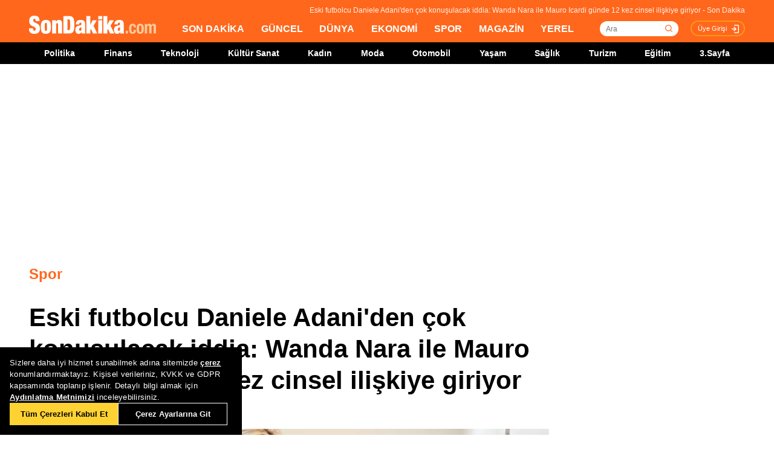

--- FILE ---
content_type: text/html; charset=utf-8
request_url: https://www.sondakika.com/spor/haber-eski-futbolcu-daniele-adani-den-cok-konusulacak-14002637/
body_size: 16918
content:
<!DOCTYPE html> <html lang="tr"> <head><meta name="viewport" content="width=device-width, initial-scale=1.0" /><link rel="stylesheet" href="/static/css/yeni-general.css" /> <meta charset="utf-8" /> <title>Eski futbolcu Daniele Adani'den çok konuşulacak iddia: Wanda Nara ile Mauro Icardi günde 12 kez cinsel ilişkiye giriyor - Son Dakika</title> <link rel="canonical" href="https://www.sondakika.com/spor/haber-eski-futbolcu-daniele-adani-den-cok-konusulacak-14002637/" /> <meta name="viewport" content="width=device-width,minimum-scale=1,initial-scale=1" /> <meta name="robots" content="max-image-preview:large" /> <meta name="title" content="Eski futbolcu Daniele Adani'den çok konuşulacak iddia: Wanda Nara ile Mauro Icardi günde 12 kez cinsel ilişkiye giriyor - Son Dakika"> <meta name="description" content="PSG forması giyen Mauro Icardi ile eşi Wanda Nara'nın özel hayatına dair iddiaların ardı arkası kesilmiyor. İtalyan eski futbolcu Daniele Adani, katıldığı bir canlı yayında Icardi ile Wanda Nara'nın günde 12 kez cinsel ilişkiye girdiklerini duyduğunu söyledi." /> <meta name="image" content="https://foto.sondakika.com/haber/2021/03/18/eski-futbolcu-daniele-adani-den-cok-konusulacak-14002637_9427_amp.jpg" /> <meta name="datePublished" content="2021-03-18T11:54:00+0300" /> <meta name="dateModified" content="2021-03-18T12:39:00+0300" /> <meta name="dateCreated" content="2021-03-18T11:54:00+03:00" /> <meta name="dateUpdated" content="2021-03-18T12:39:00+03:00" /> <meta name="articleSection" content="news"> <meta property="og:url" content="https://www.sondakika.com/spor/haber-eski-futbolcu-daniele-adani-den-cok-konusulacak-14002637/" /> <meta property="og:site_name" content="Son Dakika" /> <meta property="og:locale" content="tr_TR" /> <meta property="og:type" content="article" /> <meta property="og:title" content="Eski futbolcu Daniele Adani'den çok konuşulacak iddia: Wanda Nara ile Mauro Icardi günde 12 kez cinsel ilişkiye giriyor" /> <meta property="og:description" content="PSG forması giyen Mauro Icardi ile eşi Wanda Nara'nın özel hayatına dair iddiaların ardı arkası kesilmiyor. İtalyan eski futbolcu Daniele Adani, katıldığı bir canlı yayında Icardi ile Wanda Nara'nın günde 12 kez cinsel ilişkiye girdiklerini duyduğunu söyledi." /> <meta property="og:image" content="https://foto.sondakika.com/haber/2021/03/18/eski-futbolcu-daniele-adani-den-cok-konusulacak-14002637_9427_amp.jpg" /> <meta property="og:image:alt" content="Eski futbolcu Daniele Adani'den çok konuşulacak iddia: Wanda Nara ile Mauro Icardi günde 12 kez cinsel ilişkiye giriyor" /> <meta property="og:image:secure_url" content="https://foto.sondakika.com/haber/2021/03/18/eski-futbolcu-daniele-adani-den-cok-konusulacak-14002637_9427_amp.jpg" /> <meta property="og:image:width" content="1202" /> <meta property="og:image:height" content="675" /> <meta property="og:image:type" content="image/jpeg" /> <meta property="og:video" content="https://izle.sondakika.com/2021/03/18/eski-futbolcu-daniele-adani-den-cok-konusulac-3402-14002637_sd.mp4" /> <meta property="og:video:secure_url" content="https://izle.sondakika.com/2021/03/18/eski-futbolcu-daniele-adani-den-cok-konusulac-3402-14002637_sd.mp4" /> <meta property="og:video:type" content="video/mp4" /> <meta property="og:video:width" content="640" /> <meta property="og:video:height" content="360" /> <meta name="robots" content="max-image-preview:large"> <meta property="article:published_time" content="2021-03-18T11:54:00+03:00" /> <meta property="article:modified" content="2021-03-18T12:39:00+03:00" /> <meta property="article:publisher" content="https://www.facebook.com/sondakikacom" /> <meta property="article:author" content="https://www.facebook.com/sondakikacom" /> <meta property="article:section" content="Spor" /> <meta property="article:tag" content="Antonio Cassano,Christian Vieri,Mauro Icardi,Wanda Nara,Maxi Lopez,Futbol,PSG" /> <meta property="article:content_tier" content="free" /> <meta property="fb:page_id" content="536432590031846" /> <meta property="fb:app_id" content="1885607184994569" /> <meta name="twitter:card" content="summary_large_image" /> <meta name="twitter:site" content="@sondakikacom" /> <meta name="twitter:creator" content="@sondakikacom" /> <meta name="twitter:title" content="Eski futbolcu Daniele Adani'den çok konuşulacak iddia: Wanda Nara ile Mauro Icardi günde 12 kez cinsel ilişkiye giriyor - Son Dakika" /> <meta name="twitter:description" content="PSG forması giyen Mauro Icardi ile eşi Wanda Nara'nın özel hayatına dair iddiaların ardı arkası kesilmiyor. İtalyan eski futbolcu Daniele Adani, katıldığı bir canlı yayında Icardi ile Wanda Nara'nın günde 12 kez cinsel ilişkiye girdiklerini duyduğunu söyledi." /> <meta name="twitter:image" content="https://foto.sondakika.com/haber/2021/03/18/eski-futbolcu-daniele-adani-den-cok-konusulacak-14002637_9427_amp.jpg" /> <meta name="twitter:image:alt" content="Eski futbolcu Daniele Adani'den çok konuşulacak iddia: Wanda Nara ile Mauro Icardi günde 12 kez cinsel ilişkiye giriyor" /> <meta name="twitter:url" content="https://www.sondakika.com/spor/haber-eski-futbolcu-daniele-adani-den-cok-konusulacak-14002637/" /> <meta property="al:ios:url" content="ios-app://app.ym.sondakika/http/sondakika.com/spor/haber-eski-futbolcu-daniele-adani-den-cok-konusulacak-14002637/" /> <meta property="al:ios:app_store_id" content="716069012" /> <meta property="al:ios:app_name" content="Son Dakika" /> <meta property="al:android:url" content="android-app://app.ym.sondakika/http/sondakika.com/spor/haber-eski-futbolcu-daniele-adani-den-cok-konusulacak-14002637/" /> <meta property="al:android:app_name" content="Son Dakika" /> <meta property="al:android:package" content="app.ym.sondakika" /> <meta property="al:web:url" content="https://www.sondakika.com/spor/haber-eski-futbolcu-daniele-adani-den-cok-konusulacak-14002637/" /> <meta name="twitter:dnt" content="on"> <meta name="twitter:app:country" content="TR"> <meta name="twitter:app:name:iphone" content="Son Dakika"> <meta name="twitter:app:id:iphone" content="716069012"> <meta name="twitter:app:url:iphone" content="ios-app://app.ym.sondakika/http/sondakika.com/spor/haber-eski-futbolcu-daniele-adani-den-cok-konusulacak-14002637/"> <meta name="twitter:app:name:ipad" content="Son Dakika"> <meta name="twitter:app:id:ipad" content="716069012"> <meta name="twitter:app:url:ipad" content="ios-app://app.ym.sondakika/http/sondakika.com/spor/haber-eski-futbolcu-daniele-adani-den-cok-konusulacak-14002637/"> <meta name="twitter:app:name:googleplay" content="Son Dakika"> <meta name="twitter:app:id:googleplay" content="app.ym.sondakika"> <meta name="twitter:app:url:googleplay" content="android-app://app.ym.sondakika/http/sondakika.com/spor/haber-eski-futbolcu-daniele-adani-den-cok-konusulacak-14002637/"> <meta name="url" content="https://www.sondakika.com/spor/haber-eski-futbolcu-daniele-adani-den-cok-konusulacak-14002637/"> <link rel="alternate" href="android-app://app.ym.sondakika/http/sondakika.com/spor/haber-eski-futbolcu-daniele-adani-den-cok-konusulacak-14002637/" /> <link rel="alternate" href="ios-app://app.ym.sondakika/http/sondakika.com/spor/haber-eski-futbolcu-daniele-adani-den-cok-konusulacak-14002637/" /> <link rel="amphtml" href="https://www.sondakika.com/amp/haber-eski-futbolcu-daniele-adani-den-cok-konusulacak-14002637/" /> <link rel="alternate" type="application/rss+xml" href="https://rss.sondakika.com/rss.asp" title="Son Dakika RSS" /> <script type="text/javascript"> var HaberEditor = '';
 var lastHaberID = '14002637';
 var CategoryID = '1003';
 var news_date = "2021/3/18 11:54";
 var page_type = "Haber Detay";
 var page_value = "14002637";
 var Haber_Kat_C = 1;
 var Haber_Kat = "Spor";
 var manset_kuyruguna_atan = "";
 var mansete_alan = "";
 var kayit_eden = "Egemen Yıldırım";
 var videosu_varmi = "True";
 var resim_varmi = "False";
 var soguk_habermi = "False";
 var haber_id = "14002637";
 var organ_id = "137"; </script> <style> #tb-inpage-general {
 display: block;
 height: 100%;
 max-height: 550px;
 min-height: 282px;
 text-align: center
 }

 .trc_elastic_thumbs-mid-a .trc_rbox_outer .videoCube .video-label-box {
 height: 100% !important;
 min-height: 77px;
 } </style> <style> @media only screen and (max-width: 480px) {
 #taboola-below-article-thumbnails-mobile {
 height: 100%;
 min-height: 1300px;
 display: flex;
 align-items: center;
 }
 }

 @media only screen (min-width:481px) and (max-width: 767px) {
 #tb-mobile-article {
 height: 100%;
 min-height: 700px;
 max-height: 800px;
 display: inline-block;
 }

 #taboola-below-article-thumbnails-mobile {
 height: 100%;
 min-height: 700px;
 display: inline-block;
 }

 .alternating-thumbnails-a .trc_rbox_header {
 height: 30px;
 width: 100%;
 }
 }

 @media only screen and (max-width: 970px) {

 #tb-inpage-general {
 min-height: 280px;
 }
 } </style> <script type="text/javascript"> // Sayfa yüklendiğinde çalışacak fonksiyon </script> <script src="https://jsc.idealmedia.io/site/892779.js" async></script> <script src="https://imasdk.googleapis.com/js/sdkloader/ima3.js"></script> <!-- Sizin JavaScript dosyanız --> <script type="application/ld+json"> {
 "@context": "https://schema.org",
 "@graph": [
 {
 "@type": "NewsArticle",
 "mainEntityOfPage":
 { "@type": "WebPage", "@id": "https://www.sondakika.com/spor/haber-eski-futbolcu-daniele-adani-den-cok-konusulacak-14002637/" },
 "headline": "Eski futbolcu Daniele Adani'den çok konuşulacak iddia: Wanda Nara ile Mauro Icardi günde 12 kez cinsel ili...",
 "alternativeHeadline":"Özel hayatları hiç bu kadar deşifre olmamıştı! Günde 12 kez cinsel ilişkiye giriyorlarmış",
 "description": "PSG forması giyen Mauro Icardi ile eşi Wanda Nara'nın özel hayatına dair iddiaların ardı arkası kesilmiyor. İtalyan eski futbolcu Daniele Adani, katıldığı bir canlı yayında Icardi ile Wanda Nara'nın günde 12 kez cinsel ilişkiye girdiklerini duyduğunu söyledi.",
 "thumbnailUrl":"https://foto.sondakika.com/haber/2021/03/18/eski-futbolcu-daniele-adani-den-cok-konusulacak-14002637_9427_amp.jpg",
 "datePublished": "2021-03-18T11:54:00+03:00",
 "dateModified": "2021-03-18T12:39:00+03:00",
 "articleSection":"Spor",
 "isAccessibleForFree":true, 
 "genre": "news", 
 "inLanguage": "tr-TR",
 "wordCount":"212",
 
 "publishingPrinciples": "https://www.sondakika.com/cerez-politikasi/",
 
 "image":
 {
 "@type": "ImageObject",
 "contentUrl": "https://foto.sondakika.com/haber/2021/03/18/eski-futbolcu-daniele-adani-den-cok-konusulacak-14002637_9427_amp.jpg", 
 
 "width":"1202","height":"675",
 

 "caption": "Eski futbolcu Daniele Adani'den çok konuşulacak iddia: Wanda Nara ile Mauro Icardi günde 12 kez cinsel ilişkiye giriyor",
 "url":"https://foto.sondakika.com/haber/2021/03/18/eski-futbolcu-daniele-adani-den-cok-konusulacak-14002637_9427_amp.jpg",
 "representativeOfPage": "True",
 "datePublished": "2021-03-18T11:54:00+03:00",
 "description": "PSG forması giyen Mauro Icardi ile eşi Wanda Nara'nın özel hayatına dair iddiaların ardı arkası kesilmiyor. İtalyan eski futbolcu Daniele Adani, katıldığı bir canlı yayında Icardi ile Wanda Nara'nın günde 12 kez cinsel ilişkiye girdiklerini duyduğunu söyledi.",
 "name": "Eski futbolcu Daniele Adani'den çok konuşulacak iddia: Wanda Nara ile Mauro Icardi günde 12 kez cinsel ilişkiye giriyor"
 },
 "video":
 {
 "@type": "VideoObject",
 "name": "Eski futbolcu Daniele Adani'den çok konuşulacak iddia: Wanda Nara ile Mauro Icardi günde 12 kez cinsel ilişkiye giriyor",
 "description": "PSG forması giyen Mauro Icardi ile eşi Wanda Nara'nın özel hayatına dair iddiaların ardı arkası kesilmiyor. İtalyan eski futbolcu Daniele Adani, katıldığı bir canlı yayında Icardi ile Wanda Nara'nın günde 12 kez cinsel ilişkiye girdiklerini duyduğunu söyledi.",
 "thumbnailUrl": "https://foto.sondakika.com/haber/2021/03/18/eski-futbolcu-daniele-adani-den-cok-konusulacak-14002637_9427_amp.jpg",
 "contentURL": "https://izle.sondakika.com/2021/03/18/eski-futbolcu-daniele-adani-den-cok-konusulac-3402-14002637_sd.mp4", 
 "uploadDate": "2021-03-18T11:54:00+03:00",
 
 "duration":"T60S", 

 
 "url":"https://izle.sondakika.com/2021/03/18/eski-futbolcu-daniele-adani-den-cok-konusulac-3402-14002637_sd.mp4"
 },
 
 "author":{ 
 "@type": "Organization",
 "name": "Son Dakika",
 "url":"https://www.sondakika.com/",
 "logo":{
 "@type":"ImageObject",
 "url":"/static/images/Logo2x.png",
 "name":"Son Dakika",
 "width":"420",
 "height":"60"
 }
 },
 
 
 "publisher": {
 "@context":"http://schema.org",
 "@type":"NewsMediaOrganization",
 "name":"Son Dakika",
 "url":"https://www.sondakika.com/",
 "logo":{
 "@type":"ImageObject",
 "url":"https://foto.sondakika.com/genel/sondakika-com-publisher-logo.jpg",
 "width":369,
 "height":60
 },
 "sameAs":[ 
 "https://twitter.com/sondakika_com",
 "https://www.facebook.com/sondakikacom/",
 "https://www.instagram.com/sondakikacom/"
 ],
 "description":"Son dakika haberleri hızlı ve tarafız bir şekilde SonDakika.com’da bulabilirsiniz. Gündemdeki son dakika haberler ve yeni gelişmeler anında tüm detaylarıyla burada.",
 "email":"info@sondakika.com",
 "identifier":"https://www.sondakika.com/",
 "knowsAbout":"https://www.sondakika.com/iletisim/?sayfa=iletisim",
 "knowsLanguage":"tr-TR",
 "potentialAction":{
 "@type":"SearchAction",
 "target":"https://www.sondakika.com/ara/?q={search_term}",
 "query-input":"required name=search_term"
 },
 "publishingPrinciples":"https://www.sondakika.com/iletisim/?sayfa=iletisim",
 "masthead":"https://www.sondakika.com/iletisim/?sayfa=iletisim",
 "actionableFeedbackPolicy":"https://www.sondakika.com/kullanim-sartlari/",
 "correctionsPolicy":"https://www.sondakika.com/iletisim/?sayfa=iletisim",
 "diversityPolicy":"https://www.sondakika.com/iletisim/?sayfa=iletisim",
 "ethicsPolicy":"https://www.sondakika.com/iletisim/?sayfa=iletisim",
 "missionCoveragePrioritiesPolicy":"https://www.sondakika.com/iletisim/?sayfa=iletisim",
 "unnamedSourcesPolicy":"https://www.sondakika.com/iletisim/?sayfa=iletisim",
 "verificationFactCheckingPolicy":"https://www.sondakika.com/iletisim/?sayfa=iletisim"
 }
 },
 {
 "@type": "WebPage",
 "name": "Eski futbolcu Daniele Adani'den çok konuşulacak iddia: Wanda Nara ile Mauro Icardi günde 12 kez cinsel ilişkiye giriyor",
 "description": "PSG forması giyen Mauro Icardi ile eşi Wanda Nara'nın özel hayatına dair iddiaların ardı arkası kesilmiyor. İtalyan eski futbolcu Daniele Adani, katıldığı bir canlı yayında Icardi ile Wanda Nara'nın günde 12 kez cinsel ilişkiye girdiklerini duyduğunu söyledi.",
 "url": "https://www.sondakika.com/spor/haber-eski-futbolcu-daniele-adani-den-cok-konusulacak-14002637/",
 "inLanguage":"tr",
 "datePublished":"2021-03-18T11:54:00+03:00",
 "dateModified":"2021-03-18T12:39:00+03:00"
 }
 ,
 
 {
 "@type": "BreadcrumbList",
 "itemListElement":
 [
 {
 "@type": "ListItem",
 "position": 1,
 "item":
 {
 "@id": "https://www.sondakika.com/",
 "name": "Son Dakika"
 }
 },
 {
 "@type": "ListItem",
 "position": 2,
 "item":
 {
 "@id": "https://www.sondakika.com/spor/",
 "name": "Spor"
 }
 },
 {
 "@type": "ListItem",
 "position": 3,
 "item":
 {
 "@id": "https://www.sondakika.com/spor/haber-eski-futbolcu-daniele-adani-den-cok-konusulacak-14002637/",
 "name": "Eski futbolcu Daniele Adani'den çok konuşulacak iddia: Wanda Nara ile Mauro Icardi günde 12 kez cinsel ilişkiye giriyor - Son Dakika"
 }
 }
 ]
 }
 
 ]
 } </script> <style> .teads-player {
 margin-top: 24px !important;
 } </style> <style> @media only screen and (max-width: 480px) {
 #taboola-below-article-widget {
 height: 100%;
 min-height: 1500px;
 }
 } </style> <style> @media only screen and (min-width: 481px) {
 #taboola-below-article-widget {
 height: 100%;
 min-height: 650px;
 }
 } </style> <script src="/static/cookieconsent-1.3.2/build/cookieconsent.js?v=10"></script> <meta name="application-name" content="Son Dakika" /><meta name="mobile-web-app-capable" content="yes" /><meta name="google-play-app" content="app-id=app.ym.sondakika" /><meta name="apple-mobile-web-app-title" content="Son Dakika" /><meta name="apple-mobile-web-app-status-bar-style" content="orange" /><meta name="apple-itunes-app" content="app-id=716069012" /><meta name="huawei-appgallery-app" content="app-id=C101348899" /><link rel="apple-touch-icon" sizes="57x57" href="/static/favicons/apple-icon-57x57.png" /><link rel="apple-touch-icon" sizes="60x60" href="/static/favicons/apple-icon-60x60.png" /><link rel="apple-touch-icon" sizes="72x72" href="/static/favicons/apple-icon-72x72.png" /><link rel="apple-touch-icon" sizes="76x76" href="/static/favicons/apple-icon-76x76.png" /><link rel="apple-touch-icon" sizes="114x114" href="/static/favicons/apple-icon-114x114.png" /><link rel="apple-touch-icon" sizes="120x120" href="/static/favicons/apple-icon-120x120.png" /><link rel="apple-touch-icon" sizes="144x144" href="/static/favicons/apple-icon-144x144.svg" /><link rel="apple-touch-icon" sizes="152x152" href="/static/favicons/apple-icon-152x152.png" /><link rel="apple-touch-icon" sizes="180x180" href="/static/favicons/apple-icon-180x180.png" /><link rel="icon" type="image/png" sizes="192x192" href="/static/favicons/android-icon-192x192.png" /><link rel="icon" type="image/png" sizes="32x32" href="/static/favicons/favicon-32x32.png" /><link rel="icon" type="image/png" sizes="96x96" href="/static/favicons/favicon-96x96.png" /><link rel="icon" type="image/png" sizes="16x16" href="/static/favicons/favicon-16x16.png" /><link rel="manifest" href="/manifest.json" /><meta name="msapplication-TileColor" content="#ffffff" /><meta name="theme-color" content="#ffffff" /><link type="text/css" href="/static/css/rstyle6.css" rel="stylesheet" media="all" /><link type="text/css" href="/static/css/helper.css" rel="stylesheet" media="all" /><link type="text/css" href="/static/css/miniSlayt.css" rel="stylesheet" media="all" /> <script src="/static/js/jquery.min.js?s=11.4"></script> <script src="/static/js/min/jquery.lazyload.1.8.4.min.js?s=11.9" type="text/javascript"></script> <script src="/static/js/index.js?s=14.25"></script> <script> (function (w, d, s, l, i) {
 w[l] = w[l] || []; w[l].push({
 'gtm.start':
 new Date().getTime(), event: 'gtm.js'
 }); var f = d.getElementsByTagName(s)[0],
 j = d.createElement(s), dl = l != 'dataLayer' ? '&l=' + l : ''; j.async = true; j.src =
 'https://www.googletagmanager.com/gtm.js?id=' + i + dl; f.parentNode.insertBefore(j, f);
 })(window, document, 'script', 'dataLayer', 'GTM-WZ7XJ4M');
 var referrer_url = document.referrer; </script> <meta name="msvalidate.01" content="C043A8E7202FBDE0AC7B60B68F77938B" /><meta name="ahrefs-site-verification" content="b107af16e38ee8664681efe37d2959b38f2fcc4cf1fcdb0a2e1f05cce62a222a" /> <style> #ad_position_box{
 height:auto !important;
 } </style> </head> <body> <!-- <img style="display:none;" src="/static/images/sondakika-logo2023.svg" alt="Son Dakika"/> <img style="display:none;" src="/static/images/sondakika-logo.svg" alt="Son Dakika" /> <img style="display:none;" src="/static/images/Logo2x.png" alt="Son Dakika" /> --> <ins data-publisher="adm-pub-140550463727" data-ad-network="659431674d11b285b616edc2" data-ad-type-id="536142374" data-ad-slot="Sondakika_Desktop_Interstitial" class="adm-ads-area"></ins> <ins data-publisher="adm-pub-140550463727" data-ad-network="659431674d11b285b616edc2" data-ad-type-id="536142374" data-ad-slot="Sondakika_Mobile_Interstitial" class="adm-ads-area"></ins> <script src="/mstatic/js/interstitial_v5.js" async></script> <script> if ('serviceWorker' in navigator) {
 navigator.serviceWorker.register('/firebase-messaging-sw.js');
 } </script> <script src="/mstatic/js/anchor_configv5.js" async></script> <script> if ('serviceWorker' in navigator) {
 navigator.serviceWorker.register('/firebase-messaging-sw.js');
 } </script> <script type="text/javascript"> var reklam_goster = 'True';
 var Haber_Kat = 'Spor'; </script> <div class="header-h" style="width: 100%;position: fixed;float:left;height: 106px;z-index: 9999999; top:0;"> <!-- <div class="secimContainer"> <div class="secimHeader"> <span class="scmTitle">YEREL SEÇİMLER</span> <a href="https://www.haberler.com/secim/2024/" class="big">Türkiye Geneli Sonuçları</a> <a href="https://www.haberler.com/secim/2024/yerel-secimler/iller-son-durum/31-Mart-2024-yerel-secimleri/">İl Sonuçları</a> <a href="https://www.haberler.com/secim/2024/yerel-secimler/ilceler-son-durum/31-Mart-2024-yerel-secimleri/">İlçe Sonuçları</a> <a href="https://www.haberler.com/secim/2024/yerel-secimler/partiler-son-durum/31-Mart-2024-yerel-secimleri/">Partilerin Durumu</a> <a href="https://www.haberler.com/secim/2024/yerel-secimler/kazananlar-son-durum/31-Mart-2024-yerel-secimleri/">Kazananlar</a> </div> </div>--> <div id="header-container" style="position:fixed; width:100%;height:inherit;"> <header class="content-container"> <div id="slogan">Eski futbolcu Daniele Adani'den çok konuşulacak iddia: Wanda Nara ile Mauro Icardi günde 12 kez cinsel ilişkiye giriyor - Son Dakika</div> <a id="logo" href="/" title="Son Dakika"> <img src="/static/images/Logo2x.png" width="210" height="30" alt="Son Dakika" loading="lazy"></a> <nav> <ul> <li><a href="/" title="Son Dakika">SON DAKİKA</a></li> <li><a href="/guncel/" title="Son Dakika Güncel Haberler">GÜNCEL</a></li> <li><a href="/dunya/" title="Son Dakika Dünya Haberleri">DÜNYA</a></li> <li><a href="/ekonomi/" title="Son Dakika Ekonomi Haberleri">EKONOMİ</a></li> <li><a href="/spor/" title="Son Dakika Spor Haberleri">SPOR</a></li> <li><a href="/magazin/" title="Son Dakika Magazin Haberleri">MAGAZİN</a></li> <li><a href="/yerel-haberler/" title="Son Dakika Yerel Haberler">YEREL</a></li> </ul> </nav> <div id="searchBox-container"> <div class="aramaFormu"> <input type="text" id="search" placeholder="Ara" autocomplete="off"/> <button id="searchbtn" /> </div> </div> <div class="prKullanici"> <a class="prDKulIcon" rel="nofollow" title="Üye Girişi" href="https://portal.sondakika.com/Login/">Üye Girişi</a> </div> </header> <script> $(document).ready(function () {
 $('#searchbtn').click(function () {
 
 if ($('#search').val() !== "") {
 window.location = "https://www.sondakika.com/ara/?q=" + $('#search').val().replace(/ /g, "+").replace(/\bara\b/g, "arama") + ""; console.log(typeof ($('#search').val()));
 }
 
 
 });
 $('#search').keypress(function (event) {
 if (event.keyCode == 13 && $('#search').val() !== "") {
 window.location = "https://www.sondakika.com/ara/?q=" + $('#search').val().replace(/ /g, "+").replace(/\bara\b/g, "arama") + "";
 }
 });
 }); </script> <div class="header-alt"> <div class="content-container"> <ul> <li><a href="/politika/" title="Son Dakika Politika Haberleri">Politika</a></li> <li><a href="/finans/" title="Son Dakika finans Haberleri">Finans</a></li> <li><a href="/teknoloji/" title="Son Dakika Teknoloji Haberleri">Teknoloji</a></li> <li><a href="/kultur-sanat/" title="Son Dakika Kültür-Sanat Haberleri">Kültür Sanat</a></li> <li><a href="/kadin/" title="Son Dakika Kadın Haberleri">Kadın</a></li> <li><a href="/moda/" title="Son Dakika Moda Haberleri">Moda</a></li> <li><a href="/otomobil/" title="Son Dakika Otomobil Haberleri">Otomobil</a></li> <li><a href="/yasam/" title="Son Dakika Yaşam Haberleri">Yaşam</a></li> <li><a href="/saglik/" title="Son Dakika Sağlık Haberleri">Sağlık</a></li> <li><a href="/turizm/" title="Son Dakika Turizm Haberleri">Turizm</a></li> <li><a href="/egitim/" title="Son Dakika Eğitim Haberleri">Eğitim</a></li> <li><a href="/3-sayfa/" title="3 Sayfa Haberleri">3.Sayfa</a></li> </ul> </div> </div> </div> <div class="header-mob"> <div class="head-line"> <a href="#menu-panel" class="side-menu" id="side-menu" title="Menü"></a> <a href="/" title="Son Dakika" class="title"><img src="/static/images/Logo2x.png" alt="Son Dakika Logo" width="170" height="25" loading="eager" fetchpriority="high"></a> </div> <div class="grand-container default detail"></div> <div id="menu-panel" class="menu-panel"> <div> <div class="search-container"> <label for="search" id="searchlabel">Haberlerde arayın</label> <input id="searchm" class="search-input" type="search" placeholder="Haberlerde arayın" onkeypress="handleKeyPress(event)"> <svg onclick="triggerSearch()" xmlns="http://www.w3.org/2000/svg" width="14" height="14" viewBox="0 0 14 14" fill="none"><path d="M13 13L10.1047 10.1047M10.1047 10.1047C10.6 9.60946 10.9928 9.02151 11.2608 8.37443C11.5289 7.72735 11.6668 7.03381 11.6668 6.33342C11.6668 5.63302 11.5289 4.93949 11.2609 4.29241C10.9928 3.64533 10.6 3.05737 10.1047 2.56212C9.60946 2.06687 9.02151 1.67401 8.37443 1.40598C7.72735 1.13795 7.03381 1 6.33342 1C5.63302 1 4.93949 1.13795 4.29241 1.40598C3.64533 1.67401 3.05737 2.06687 2.56212 2.56212C1.56191 3.56233 1 4.91891 1 6.33342C1 7.74793 1.56191 9.1045 2.56212 10.1047C3.56233 11.1049 4.91891 11.6668 6.33342 11.6668C7.74793 11.6668 9.1045 11.1049 10.1047 10.1047Z" stroke="#5D5D5D" stroke-width="1.4" stroke-linecap="round" stroke-linejoin="round"></path></svg> </div> <ul> <li class="manset"><a title="Son Dakika" href="/"><span>Son Dakika</span></a></li> <li class="guncel"><a title="Son Dakika Güncel Haberleri" href="/guncel/"><span>Güncel</span></a></li> <li class="dunya"><a title="Son Dakika Dünya Haberleri" href="/dunya/"><span>Dünya</span></a></li> <li class="ekonomi"><a title="Son Dakika Ekonomi Haberleri" href="/ekonomi/"><span>Ekonomi</span></a></li> <li class="spor"><a title="Son Dakika Spor Haberleri" href="/spor/"><span>Spor</span></a></li> <li class="magazin"><a title="Son Dakika Magazin Haberleri" href="/magazin/"><span>Magazin</span></a></li> <li class="yerel-haberler"><a title="Yerel Haberler" href="/yerel-haberler/"><span>Yerel Haberler</span></a></li> <li class="politika"><a title="Son Dakika Politika Haberleri" href="/politika/"><span>Politika</span></a></li> <li><a href="/finans/" title="Son Dakika finans Haberleri"><span>Finans</span></a></li> <li><a href="/teknoloji/" title="Son Dakika Teknoloji Haberleri"><span>Teknoloji</span></a></li> <li><a href="/kultur-sanat/" title="Son Dakika Kültür-Sanat Haberleri"><span>Kültür Sanat</span></a></li> <li><a href="/kadin/" title="Son Dakika Kadın Haberleri"><span>Kadın</span></a></li> <li><a href="/moda/" title="Son Dakika Moda Haberleri"><span>Moda</span></a></li> <li><a href="/otomobil/" title="Son Dakika Otomobil Haberleri"><span>Otomobil</span></a></li> <li><a href="/yasam/" title="Son Dakika Yaşam Haberleri"><span>Yaşam</span></a></li> <li><a href="/saglik/" title="Son Dakika Sağlık Haberleri"><span>Sağlık</span></a></li> <li><a href="/turizm/" title="Son Dakika Turizm Haberleri"><span>Turizm</span></a></li> <li><a href="/egitim/" title="Son Dakika Eğitim Haberleri"><span>Eğitim</span></a></li> <li><a href="/3-sayfa/" title="Son Dakika 3. Sayfa Haberleri"><span>3.Sayfa</span></a></li> <li class="politika"><a title="Seçim Sonuçları, Yerel ve Genel Seçimler" href="https://www.haberler.com/secim/" target="_blank"><span>Seçim Sonuçları</span></a></li> <li class="doviz"><a title="Döviz, Döviz Kurları" href="/doviz-kurlari/"><span>Döviz Kuru</span></a></li> <li class="namaz"><a title="Namaz Vakitleri, Ezan Vakitleri" href="/namaz-vakitleri/"><span>Namaz Vakitleri</span></a></li> <li><a title="Hakkımızda - Son Dakika" href="/iletisim/?sayfa=hakkimizda"><span>Hakkımızda</span></a></li> <li><a title="İletişim - Son Dakika" href="/iletisim/?sayfa=iletisim"><span>İletişim</span></a></li> <li><a title="Künye - Son Dakika" href="/kunye/"><span>Künye</span></a></li> <li><a class="text-orange font-bold" title="Giriş Yap" href="https://portal.sondakika.com/Login/"><span>Giriş Yap</span></a></li> </ul> </div> </div> <script> function handleKeyPress(event) {
 if (event.key === "Enter") {
 triggerSearch();
 }
 }

 function triggerSearch() {
 let searchValue = document.getElementById("searchm").value.trim();
 if (searchValue) {
 let searchUrl = `https://www.sondakika.com/ara/?q=${encodeURIComponent(searchValue)}#gsc.tab=0&gsc.q=${encodeURIComponent(searchValue)}&gsc.page=1`;
 window.location.href = searchUrl; // Kullanıcıyı yönlendir
 }
 } </script> </div> </div> <div class="desktop-space"></div> <div id="page"> <style> @media (max-width: 970px) {
 #native_masthead_970x250 {
 display: none !important;
 }
 
 
 #head_box {
 display: none !important;
 }
 }

 @media (min-width: 971px) {
 #native_masthead_mobil {
 display: none !important;
 }

 #ana_masthead_320x100 {
 display: none !important;
 }
 } </style> <style> @media screen and (max-width:1849px) {
 .ad-left-160, .ad-right-160, .ad-fixed {
 display:none;
 }
 } </style> <style> .ad-left-160 {
 
 position: absolute;
 left: calc((100vw - 1440px) / 2 - (160px + 24px));
 top: auto;
 margin-top: 0px;
 width: 160px;
 height: 600px;
 }

 .ad-right-160 {
 
 position: absolute;
 right: calc((100vw - 1440px) / 2 - (160px + 24px));
 top: auto;
 margin-top: 0px;
 width: 160px;
 height: 600px;
 }

 .ad-fixed {
 
 position: fixed;
 top: 100px;
 margin-top: 24px;
 transform: translateZ(0);
 will-change: transform, left, right;
 } </style> <script> if (window.innerWidth >= 970) {
 //window.googletag = window.googletag || { cmd: [] };
 //googletag.cmd.push(function () {
 // googletag.defineSlot('/29678983/Sondakika//Desktop/DetaySayfa_970x250', [970, 250], 'div-gpt-ad-1706531367133-0').addService(googletag.pubads());
 // googletag.defineSlot('/29678983/Sondakika//Desktop/DetaySayfa_300x600', [300, 600], 'div-gpt-ad-1721143748418-02').addService(googletag.pubads());
 // googletag.pubads().enableSingleRequest();
 // googletag.pubads().collapseEmptyDivs();
 // googletag.enableServices();
 //});
 
 } else {
 //window.googletag = window.googletag || { cmd: [] };
 //googletag.cmd.push(function () {
 // googletag.defineSlot('/29678983/Sondakika//Mobile/DetaySayfa_Masthead', [320, 100], 'div-gpt-ad-1706532671797-0').addService(googletag.pubads());
 
 // googletag.pubads().enableSingleRequest();
 // googletag.pubads().collapseEmptyDivs();
 // googletag.enableServices();
 //});
 } </script> <!-- Haber Detay Sol Slot --> <!-- 970x250 Masthead --> <div id="native_masthead_970x250" style="width: 970px; height: 250px; margin: 0 auto 30px;"> <div id="div-gpt-ad-1706531367133-0" style="max-height: 250px; overflow: hidden; min-width: 728px; min-height: 66px;"> </div> </div> <!-- Sağ 160x600 --> <div class="ad-right-160"> <div id="160x600_right"> <div id="native_160x600_right"> <div id='div-gpt-ad-1728979615093-0' style='min-width: 120px; min-height: 600px;'> </div> </div> </div> </div> <!-- Sol 160x600 --> <div class="ad-left-160"> <div id="160x600_left"> <div id="native_160x600_left"> <div id='div-gpt-ad-1728979603192-0' style='min-width: 120px; min-height: 600px;'> </div> </div> </div> </div> <!-- Mobil Masthead --> <div id="native_masthead_mobil" style="width: 320px; height: 100px; margin: 0 auto 32px; display: block;"> <div id="native_masthead_320x100"> <div id="div-gpt-ad-1706532671797-0"></div> </div> </div> <!-- Cihaz Boyutlarına Göre Alanları Temizleme --> <script> window.googletag = window.googletag || { cmd: [] };

 document.addEventListener('DOMContentLoaded', function () {
 if (window.innerWidth > 1849) {
 googletag.cmd.push(function () {

 // SOL 160x600
 var solDiv = document.getElementById('div-gpt-ad-1728979603192-0');
 if (solDiv) {
 googletag.defineSlot(
 '/29678983/Sondakika//Desktop/DetaySayfa_160x600_sol',
 [[120, 600], [160, 600]],
 'div-gpt-ad-1728979603192-0'
 ).addService(googletag.pubads());
 }

 // SAĞ 160x600
 var sagDiv = document.getElementById('div-gpt-ad-1728979615093-0');
 if (sagDiv) {
 googletag.defineSlot(
 '/29678983/Sondakika//Desktop/DetaySayfa_160x600_sag',
 [[160, 600], [120, 600], 'fluid'],
 'div-gpt-ad-1728979615093-0'
 ).addService(googletag.pubads());
 }

 // Ortak ayarlar
 googletag.pubads().enableSingleRequest();
 googletag.pubads().collapseEmptyDivs();
 googletag.enableServices();
 });

 googletag.cmd.push(function () {
 // Display çağrılarını DOM kontrolü ile yap
 if (document.getElementById('div-gpt-ad-1728979603192-0')) {
 googletag.display('div-gpt-ad-1728979603192-0');
 }
 if (document.getElementById('div-gpt-ad-1728979615093-0')) {
 googletag.display('div-gpt-ad-1728979615093-0');
 }
 });
 }
 if (window.innerWidth >= 970) {

 document.getElementById('native_masthead_mobil').remove();
 /* googletag.cmd.push(function () { googletag.display('div-gpt-ad-1721143748418-02'); });*/
 } else {
 document.getElementById('native_masthead_970x250').remove();
 /*googletag.cmd.push(function () { googletag.display('div-gpt-ad-1706532671797-0'); });*/
 
 }

 if (window.innerWidth < 1850) {
 document.getElementById('160x600_right').remove();
 document.getElementById('160x600_left').remove();
 }
 }); </script> <script> document.addEventListener("DOMContentLoaded", function () {
 const TRIGGER_SCROLL_Y = 300;
 const CONTENT_WIDTH = 1440;
 const PADDING = 24;
 const FOOTER_OFFSET = 200;

 const adElements = [
 { el: document.querySelector(".ad-left-160"), width: 160, positionType: 'left' },
 { el: document.querySelector(".ad-right-160"), width: 160, positionType: 'right' }
 ].filter(item => item.el);

 const footerElement = document.querySelector(".footer");

 let isFixed = false;
 let ticking = false;

 function updateFixedPositions() {
 const windowWidth = window.innerWidth;
 const sideOffset = (windowWidth - CONTENT_WIDTH) / 2;

 adElements.forEach(ad => {
 const calculatedOffset = (sideOffset - ad.width - PADDING);
 if (ad.positionType === 'left') {
 ad.el.style.left = calculatedOffset + "px";
 } else {
 ad.el.style.right = calculatedOffset + "px";
 }
 });
 }

 function handleScroll() {
 if (!ticking) {
 window.requestAnimationFrame(() => {
 const scrollY = window.scrollY;

 const footerTop = footerElement ? footerElement.getBoundingClientRect().top + scrollY : Infinity;
 const stopY = footerTop - FOOTER_OFFSET;

 if (scrollY > TRIGGER_SCROLL_Y && scrollY < stopY) {
 if (!isFixed) {
 adElements.forEach(ad => ad.el.classList.add("ad-fixed"));
 isFixed = true;
 }
 updateFixedPositions();
 } else {
 if (isFixed) {
 adElements.forEach(ad => ad.el.classList.remove("ad-fixed"));
 isFixed = false;
 }
 }
 ticking = false;
 });
 ticking = true;
 }
 }

 window.addEventListener("resize", () => {
 if (isFixed || window.scrollY > TRIGGER_SCROLL_Y) {
 handleScroll();
 }
 });

 window.addEventListener("scroll", handleScroll);

 handleScroll();
 }); </script> <script type="text/javascript"> if (/ip(hone|od|ad)|blackberry|android|windows (ce|phone)|symbian|avantgo|blazer|compal|elaine|fennec|hiptop|iemobile|iris|kindle|lge |maemo|midp|mmp|opera m(ob|in)i|palm( os)?|phone|p(ixi|re)\/|plucker|pocket|psp|symbian|treo/i.test(navigator.userAgent)) {
 document.write('');
 }
 else {
 document.write('');
 } </script> <div style="clear: both"></div> <div class="content-container detail-page"> <section class="detail-content" id="section"> <div data-tuhps="14002637" id="icerikAlani" class="detay" property="articleBody"> <span class="category-title">Spor</span> <h1 class="haber_baslik">Eski futbolcu Daniele Adani'den çok konuşulacak iddia: Wanda Nara ile Mauro Icardi günde 12 kez cinsel ilişkiye giriyor</h1> <div class="RenderVideoOrImage mb-24"> <div class="detail-video-url"> <a href="/video/7C7569807000/"> Haberin Videosunu İzleyin </a> </div> <div class="haberResim mt-22" style="line-height:0;"><img width="639" height="357" src="https://foto.sondakika.com/haber/2021/03/18/eski-futbolcu-daniele-adani-den-cok-konusulacak-14002637_9427_amp.jpg" id="haberResim" alt="Eski futbolcu Daniele Adani\'den çok konuşulacak iddia: Wanda Nara ile Mauro Icardi günde 12 kez cinsel ilişkiye giriyor" decoding="async" /></div> </div> <script> document.addEventListener("DOMContentLoaded", function () {
 var video = document.getElementById("contentElement");
 var playBtn = document.getElementById("playBtn");
 var playImg = document.getElementById("playImg");
 if (window.location.href.includes("/video/")) {

 }
 else { 
 if (video && playBtn && playImg) {
 /*Play/Pause butonlarının durumu*/
 function togglePlayPause() {
 if (video.paused) {
 video.play();
 playBtn.classList.add("hidden-btn"); // Video oynatıldığında play butonunu gizle
 } else {
 video.pause();
 playBtn.classList.remove("hidden-btn"); // Video duraklatıldığında play butonunu göster
 }
 }

 playBtn.addEventListener("click", function () {
 togglePlayPause();
 });

 // Video oynatıldığında play butonunu gizle
 video.addEventListener("play", function () {
 playBtn.classList.add("hidden-btn");
 });

 // Video duraklatıldığında play butonunu göster
 video.addEventListener("pause", function () {
 playBtn.classList.remove("hidden-btn");
 });
 }
 }
 }); </script> <div class="hbptDate"> <div class="detay-verisi"> <div class="detay-verisi-a"> 18.03.2021 11:54
 &nbsp;Güncelleme: 12:39 </div> <div class="detay-verisi-b"> <a target="_blank" href="https://news.google.com/publications/CAAqBwgKMPm4nwkwoItv?hl=tr&gl=TR&ceid=TR%3Atr" class="googleNews"></a> <a target="_blank" href="https://news.google.com/publications/CAAqBwgKMPm4nwkwoItv?hl=tr&gl=TR&ceid=TR%3Atr" class="i-googleNews">Abone ol</a> </div> <div class="detay-verisi-c"> <a href="#" id="share-twitter" target="_blank"> <img src="/mstatic/images/x.svg" alt="Twitter'da Paylaş" /></a> <a href="#" id="share-facebook" target="_blank"> <img src="/mstatic/images/facebook.svg" alt="Facebook'da Paylaş" /></a> <a href="#" id="share-whatsapp" target="_blank"> <img src="/mstatic/images/whatsapp.svg" alt="WhatsApp'da Paylaş" /></a> </div> </div> <div class="video-block"> <div class="video-cta"> <a href="/video/7C7569807000/" title="Eski futbolcu Daniele Adani'den çok konuşulacak iddia: Wanda Nara ile Mauro Icardi günde 12 kez cinsel ilişkiye giriyor">Haberin Videosunu İzleyin</a> </div> <div class="video-play"> <a href="/video/7C7569807000/" title="Eski futbolcu Daniele Adani'den çok konuşulacak iddia: Wanda Nara ile Mauro Icardi günde 12 kez cinsel ilişkiye giriyor"> <img width="160" height="108" src="https://foto.sondakika.com/haber/2021/03/18/eski-futbolcu-daniele-adani-den-cok-konusulacak-14002637_9427_amp.jpg" alt="Eski futbolcu Daniele Adani\'den çok konuşulacak iddia: Wanda Nara ile Mauro Icardi günde 12 kez cinsel ilişkiye giriyor" loading="lazy" /> <div class="new3overlay-icon"> <img src="/mstatic/images/play_icon_hd.svg" alt="Haber Videosu" width="36" height="36" loading="lazy" /> </div> </a> </div> </div> <script> document.addEventListener('DOMContentLoaded', function () {
 var currentUrl = "https://www.sondakika.com/s/" + "7C7569807000/";

 var newTitle = "Eski futbolcu Daniele Adani'den çok konuşulacak iddia: Wanda Nara ile Mauro Icardi günde 12 kez cinsel ilişkiye giriyor";
 newTitle = encodeURIComponent(newTitle);

 //var pageTitle = encodeURIComponent(document.title);
 //pageTitle = pageTitle.replace('%20-%20Son%20Dakika', '');

 document.getElementById('share-twitter').href = `https://twitter.com/share?url=${currentUrl}&text=${newTitle}`;
 document.getElementById('share-facebook').href = `https://www.facebook.com/sharer/sharer.php?u=${currentUrl}`;
 document.getElementById('share-whatsapp').href = `https://wa.me/?text=${newTitle} ${currentUrl}`;


 }); </script> </div> <h2 id="spot" class="mt10 haber_ozet">PSG forması giyen Mauro Icardi ile eşi Wanda Nara'nın özel hayatına dair iddiaların ardı arkası kesilmiyor. İtalyan eski futbolcu Daniele Adani, katıldığı bir canlı yayında Icardi ile Wanda Nara'nın günde 12 kez cinsel ilişkiye girdiklerini duyduğunu söyledi.</h2> <script type="text/javascript"> if (cihaz_mobilmi == true && window.location.href.indexOf('?ad_test_=detay') == -1) {
 document.write('<div id="video_befor" style="width:336px; min-height:280px; height:100%; max-height:280px; position:relative; width:100%; text-align:center;float:left;margin-bottom:32px;"><div id="div-gpt-ad-1726575005370-0" style="min-width: 120px; min-height: 50px;"></div></div>');
 } </script> <div class="news-detail-container"> <div class="left-block"> <div class="wrapper detay-v3_3 haber_metni"> <p>Efsane İtalyan futbolcu <a class='keyword-sd' href='/christian-vieri/' title='Christian Vieri'>Christian Vieri</a>'nin Twitch'te yaptığı canlı yayına bir başka eski futbolcu <a class='keyword-sd' href='/antonio-cassano/' title='Antonio Cassano'>Antonio Cassano</a> ile katılan eski İtalyan futbolcu Daniele Adani sürpriz bir açıklama yaptı.</p><p>Adani canlı yayında yapılan sohbet sırasında Icardi'nin eşi <a class='keyword-sd' href='/wanda-nara/' title='Wanda Nara'>Wanda Nara</a> ile günde 12 kez cinsel ilişkiye girdiklerine dair söylentiler duyduğunu açıkladı. Adani ayrıca <a class='keyword-sd' href='/psg/' title='PSG'>PSG</a> kaybettiği zaman Icardi'nin Nara'yla cinsel ilişkiye girmediğini ifade etti.</p><p id="tb-inpage-general"></p><div class="drimg"><figure><img src="http://foto.sondakika.com/haber/2021/03/18/eski-futbolcu-daniele-adani-den-cok-konusulacak-14002637_9326_m.jpg" title="Eski futbolcu Daniele Adani'den çok konuşulacak iddia: Wanda Nara ile Mauro Icardi günde 12 kez cinsel ilişkiye giriyor" alt="Eski futbolcu Daniele Adani'den çok konuşulacak iddia: Wanda Nara ile Mauro Icardi günde 12 kez cinsel ilişkiye giriyor"></figure></div><h3>"MAÇI KAZANIRLARSA CİNSEL İLİŞKİYE GİRMEK İSTİYOR"</h3><p>Daha önce yaptığı açıklamada Icardi'nin cinselliğe bakış açısını duyuran Wanda Nara, "Futbolcular maçlardan önce cinsel ilişkiye girmeyi deneyebilir ancak Mauro çok profesyonel bir futbolcu. Maçlardan önce hiçbir şey yapmıyor. Eğer maçı kazanmışlarsa akşam eve geldiği zaman cinsel ilişkiye girmek istiyor. Kaybettikleri zaman yüzüme bile bakmak istemiyor" ifadelerini kullanmıştı.</p><div class="drimg"><figure><img src="http://foto.sondakika.com/haber/2021/03/18/eski-futbolcu-daniele-adani-den-cok-konusulacak-14002637_3795_m.jpg" title="Eski futbolcu Daniele Adani'den çok konuşulacak iddia: Wanda Nara ile Mauro Icardi günde 12 kez cinsel ilişkiye giriyor" alt="Eski futbolcu Daniele Adani'den çok konuşulacak iddia: Wanda Nara ile Mauro Icardi günde 12 kez cinsel ilişkiye giriyor"></figure></div><p>2013 yılında 5 yıllık evli olduğu <a class='keyword-sd' href='/maxi-lopez/' title='Maxi Lopez'>Maxi Lopez</a>'den ayrılan sosyetik güzel Wanda Nara, 2014 yılında hayatını bir başka Arjantinli golcü <a class='keyword-sd' href='/mauro-icardi/' title='Mauro Icardi'>Mauro Icardi</a> ile birleştirmişti.</p><p>Wanda Nara aynı zamanda eşi Mauro Icardi'nin de menajerliğini üstleniyor.</p> </div> <style> .hbptAuthorName {
 font-family: sans-serif;
 font-size: 18px;
 font-weight: 700;
 color: #333
 }

 .nmarea {
 font-size: 16px;
 line-height: 140%
 }

 .hbPageDetails .hbptItem .hbptDetail .hbptAuthorJob {
 font-family: sans-serif;
 font-size: 14px;
 font-weight: 400;
 color: #b3b3b3
 }

 .jbtxt {
 font-size: 12px;
 color: #333;
 width: 100%;
 float: left;
 margin-bottom: 2px
 }

 .hbptAuthorImg {
 text-align: center;
 display: table-cell
 }

 .hbptAuthorImg img {
 border: none;
 left: 19px;
 top: 365px;
 border-radius: 105.84px
 }

 .imgtxtarea {
 margin: 20px 0 !important;
 padding: 0 !important;
 border: 0;
 order: 2;
 display: flex;
 background-color: transparent;
 width: 100%
 }

 .lnarea {
 margin: 10px;
 } </style> <div class="lnkSeo"> <p class="breadcrumb mt-0 mb-24" style="font-size: 15px; color: #595859"> <a href="/mauro-icardi/" title="Son Dakika Mauro Icardi Haberleri, Mauro Icardi Son Dakika, Son Dakika Mauro Icardi"><strong class="keyclass">Mauro Icardi</strong></a>, <a href="/wanda-nara/" title="Son Dakika Wanda Nara Haberleri, Wanda Nara Son Dakika, Son Dakika Wanda Nara"><strong class="keyclass">Wanda Nara</strong></a>, <a href ="https://www.sondakika.com/" title="Son Dakika, Son Dakika Haberleri"><strong class="keyclass">Son Dakika</strong></a> </p> <p class="keyclass mb-48"> <a href="https://www.sondakika.com" title="Son Dakika, Son Dakika Haberleri"><span>Son Dakika</span></a> <span class="breadRightArrow">&rsaquo;</span> <a href="/spor/" title="Son Dakika Spor Haberleri"><span>Spor</span></a> <span class="breadRightArrow">&rsaquo;</span> <span>Eski futbolcu Daniele Adani'den çok konuşulacak iddia: Wanda Nara ile Mauro Icardi günde 12 kez cinsel ilişkiye giriyor - Son Dakika</span> </p> </div> <div data-type="_mgwidget" data-widget-id="1784801"></div> <script>(function (w, q) { w[q] = w[q] || []; w[q].push(["_mgc.load"]) })(window, "_mgq");</script> </div> <div class="right-block"> <div class="news-new-row"> <div class="news-item news-box-type3 mb-24"> <a title="Şeytani plan Kendini aracını ilanda görünce kabusu yaşadı" href="https://www.sondakika.com/haber/haber-otomobil-dolandiriciligina-dikkat-19482634/"> <div class="img-wrapper mb-0"> <div class="skeleton-loader"></div> <img onload="removeSkeleton(this)" src="https://foto.haberler.com/manset/2026/01/20/kendi-arabasini-ilanda-gordu-fiyati-fark-edince_19482507_64.jpg" width="240" height="117" loading="lazy" alt="Şeytani plan Kendini aracını ilanda görünce kabusu yaşadı"> <span title="Şeytani plan Kendini aracını ilanda görünce kabusu yaşadı" class="news-txt">Şeytani plan! Kendini aracını ilanda görünce kabusu yaşadı</span> </div> </a> </div> <div class="news-item news-box-type3 mb-24"> <a title="Üniversitede akıl almaz olay: Kendini öğrenci yapan idari personel tutuklandı" href="https://www.sondakika.com/haber/haber-universite-personeline-tutuklama-19483023/"> <div class="img-wrapper mb-0"> <div class="skeleton-loader"></div> <img onload="removeSkeleton(this)" src="https://foto.haberler.com/manset/2026/01/20/universitede-sahte-ogrenci-skandali-idari_19482924_18.jpg" width="240" height="117" loading="lazy" alt="Üniversitede akıl almaz olay: Kendini öğrenci yapan idari personel tutuklandı"> <span title="Üniversitede akıl almaz olay: Kendini öğrenci yapan idari personel tutuklandı" class="news-txt">Üniversitede akıl almaz olay: Kendini öğrenci yapan idari personel tutuklandı</span> </div> </a> </div> <div class="news-item news-box-type3 mb-24"> <a title="Hazine Bakanı Bessent: Trump, yeni Fed başkanını önümüzdeki hafta açıklayabilir" href="https://www.sondakika.com/haber/haber-yeni-fed-baskani-onumuzdeki-haftaya-aciklanabilir-19483121/"> <div class="img-wrapper mb-0"> <div class="skeleton-loader"></div> <img onload="removeSkeleton(this)" src="https://foto.haberler.com/manset/2026/01/20/tarih-verildi-trump-dunyanin-merakla-bekledigi_19483062_49.jpg" width="240" height="117" loading="lazy" alt="Hazine Bakanı Bessent: Trump, yeni Fed başkanını önümüzdeki hafta açıklayabilir"> <span title="Hazine Bakanı Bessent: Trump, yeni Fed başkanını önümüzdeki hafta açıklayabilir" class="news-txt">Hazine Bakanı Bessent: Trump, yeni Fed başkanını önümüzdeki hafta açıklayabilir</span> </div> </a> </div> <div class="news-item news-box-type3 mb-24"> <a title="Galatasaray Genel Sekreteri Eray Yazgan’a 10 ay hapis cezası" href="https://www.sondakika.com/haber/haber-eray-yazgan-a-10-ay-hapis-cezasi-19483202/"> <div class="img-wrapper mb-0"> <div class="skeleton-loader"></div> <img onload="removeSkeleton(this)" src="https://foto.haberler.com/manset/2026/01/20/galatasaray-genel-sekreteri-eray-yazgan-a-hapis_19483163_41.jpg" width="240" height="117" loading="lazy" alt="Galatasaray Genel Sekreteri Eray Yazgan’a 10 ay hapis cezası"> <span title="Galatasaray Genel Sekreteri Eray Yazgan’a 10 ay hapis cezası" class="news-txt">Galatasaray Genel Sekreteri Eray Yazgan'a 10 ay hapis cezası </span> </div> </a> </div> <div class="news-item news-box-type3 mb-24"> <a title="Baba-Oğul Altınordu’da Buluştu" href="https://www.sondakika.com/haber/haber-baba-ogul-altinordu-da-bulustu-19483234/"> <div class="img-wrapper mb-0"> <div class="skeleton-loader"></div> <img onload="removeSkeleton(this)" src="https://foto.haberler.com/manset/2026/01/20/baba-ogul-ayni-takimda-bulustu_19483191_13.jpg" width="240" height="117" loading="lazy" alt="Baba-Oğul Altınordu’da Buluştu"> <span title="Baba-Oğul Altınordu’da Buluştu" class="news-txt">Baba-Oğul Altınordu'da Buluştu</span> </div> </a> </div> <div class="news-item news-box-type3 mb-24"> <a title="Torreira’dan ayrılık iddialarına yanıt" href="https://www.sondakika.com/spor/haber-torreira-dan-ayrilik-iddialarina-yanit-19483293/"> <div class="img-wrapper mb-0"> <div class="skeleton-loader"></div> <img onload="removeSkeleton(this)" src="https://foto.haberler.com/manset/2026/01/20/torreira-dan-ayrilik-iddialarina-yanit_19483292_13.jpg" width="240" height="117" loading="lazy" alt="Torreira’dan ayrılık iddialarına yanıt"> <span title="Torreira’dan ayrılık iddialarına yanıt" class="news-txt">Torreira'dan ayrılık iddialarına yanıt</span> </div> </a> </div> <div class="news-item news-box-type3 mb-24"> <a title="Okan Buruk kötü haberi verdi: Bizimle olmayacak" href="https://www.sondakika.com/spor/haber-okan-buruk-kotu-haberi-verdi-bizimle-olmayacak-19483309/"> <div class="img-wrapper mb-0"> <div class="skeleton-loader"></div> <img onload="removeSkeleton(this)" src="https://foto.haberler.com/manset/2026/01/20/okan-buruk-kotu-haberi-verdi-bizimle-olmayacak_19483308_78.jpg" width="240" height="117" loading="lazy" alt="Okan Buruk kötü haberi verdi: Bizimle olmayacak"> <span title="Okan Buruk kötü haberi verdi: Bizimle olmayacak" class="news-txt">Okan Buruk kötü haberi verdi: Bizimle olmayacak</span> </div> </a> </div> </div> <div style="clear: both;"></div> <div id="div-gpt-ad-1741274763076-0"></div> </div> </div> <br clear="all"> <div class="clearfix"></div> </section> <div class="news-row gap-0 pr-xl-24 pr-0"> <div style="border: 0px; width: 300px; height: 620px; margin-bottom: 20px; position: relative; z-index: 990; right: 24px;"> <div> <div class="sidebox-content"> <div id="reklamGoster2" class="backupContent" data-size="300x600" style="height: 600px;"> <div id="div-gpt-ad-1721143748418-02"></div> </div> </div> </div> </div> <div class="news-item news-box-type3 mr-24"> <a title="Togg’dan düşük bütçeli vatandaşları sevindirecek hamle" href="https://www.sondakika.com/teknoloji/haber-togg-dan-dusuk-butceli-vatandaslari-sevindirecek-19486187/"> <span class="news-time-dark">09:57 </span> <div class="img-wrapper"> <div class="skeleton-loader"></div> <img onload="removeSkeleton(this)" src="https://foto.sondakika.com/crop/300x146/haber/2026/01/21/togg-dan-dusuk-butceli-vatandaslari-sevindirecek-19486187_9307_amp.jpg" width="240" height="117" loading="lazy" alt="Togg’dan düşük bütçeli vatandaşları sevindirecek hamle"> </div> <span title="Togg’dan düşük bütçeli vatandaşları sevindirecek hamle" class="news-txt">Togg'dan düşük bütçeli vatandaşları sevindirecek hamle</span> </a> </div> <div class="news-item news-box-type3 mr-24"> <a title="Galatasaray’ın yeni transferinden taraftarı kahreden görüntü" href="https://www.sondakika.com/spor/haber-galatasaray-in-yeni-transferinden-taraftari-19486164/"> <span class="news-time-dark">09:50 </span> <div class="img-wrapper"> <div class="skeleton-loader"></div> <img onload="removeSkeleton(this)" src="https://foto.sondakika.com/crop/300x146/haber/2026/01/21/galatasaray-in-yeni-transferinden-taraftari-19486164_8117_amp.jpg" width="240" height="117" loading="lazy" alt="Galatasaray’ın yeni transferinden taraftarı kahreden görüntü"> </div> <span title="Galatasaray’ın yeni transferinden taraftarı kahreden görüntü" class="news-txt">Galatasaray'ın yeni transferinden taraftarı kahreden görüntü</span> </a> </div> <div class="news-item news-box-type3 mr-24"> <a title="Hain saldırı sonrası şanlı Türk bayrağının tekrar göndere çekildiği anlar" href="https://www.sondakika.com/dunya/haber-hain-saldiri-sonrasi-sanli-turk-bayraginin-tekrar-19486083/"> <span class="news-time-dark">09:33 </span> <div class="img-wrapper"> <div class="skeleton-loader"></div> <img onload="removeSkeleton(this)" src="https://foto.sondakika.com/crop/300x146/haber/2026/01/21/hain-saldiri-sonrasi-sanli-turk-bayraginin-tekrar-19486082_645_amp.jpg" width="240" height="117" loading="lazy" alt="Hain saldırı sonrası şanlı Türk bayrağının tekrar göndere çekildiği anlar"> </div> <span title="Hain saldırı sonrası şanlı Türk bayrağının tekrar göndere çekildiği anlar" class="news-txt">Hain saldırı sonrası şanlı Türk bayrağının tekrar göndere çekildiği anlar</span> </a> </div> <div class="news-item news-box-type3 mr-24"> <a title="Luis Suarez, PSG’yi tek başına yıktı" href="https://www.sondakika.com/spor/haber-luis-suarez-psg-yi-tek-basina-yikti-19486041/"> <span class="news-time-dark">09:21 </span> <div class="img-wrapper"> <div class="skeleton-loader"></div> <img onload="removeSkeleton(this)" src="https://foto.sondakika.com/crop/300x146/haber/2026/01/21/luis-suarez-psg-yi-tek-basina-yikti-19486041_7635_amp.jpg" width="240" height="117" loading="lazy" alt="Luis Suarez, PSG’yi tek başına yıktı"> </div> <span title="Luis Suarez, PSG’yi tek başına yıktı" class="news-txt">Luis Suarez, PSG'yi tek başına yıktı</span> </a> </div> <div class="news-item news-box-type3 mr-24"> <a title="İlhak etmek istediği Grönland’dan Trump’ı çıldırtacak görüntüler" href="https://www.sondakika.com/dunya/haber-ilhak-etmek-istedigi-gronland-dan-trump-i-19486024/"> <span class="news-time-dark">09:18 </span> <div class="img-wrapper"> <div class="skeleton-loader"></div> <img onload="removeSkeleton(this)" src="https://foto.sondakika.com/crop/300x146/haber/2026/01/21/ilhak-etmek-istedigi-gronland-dan-trump-i-19486023_9079_amp.jpg" width="240" height="117" loading="lazy" alt="İlhak etmek istediği Grönland’dan Trump’ı çıldırtacak görüntüler"> </div> <span title="İlhak etmek istediği Grönland’dan Trump’ı çıldırtacak görüntüler" class="news-txt">İlhak etmek istediği Grönland'dan Trump'ı çıldırtacak görüntüler</span> </a> </div> <div class="news-item news-box-type3 mr-24"> <a title="Testi pozitif çıkan Ezgi Eyüboğlu sessizliğini bozdu" href="https://www.sondakika.com/magazin/haber-testi-pozitif-cikan-ezgi-eyuboglu-sessizligini-19485962/"> <span class="news-time-dark">08:26 </span> <div class="img-wrapper"> <div class="skeleton-loader"></div> <img onload="removeSkeleton(this)" src="https://foto.sondakika.com/crop/300x146/haber/2026/01/21/testi-pozitif-cikan-ezgi-eyuboglu-sessizligini-19485962_3911_amp.jpg" width="240" height="117" loading="lazy" alt="Testi pozitif çıkan Ezgi Eyüboğlu sessizliğini bozdu"> </div> <span title="Testi pozitif çıkan Ezgi Eyüboğlu sessizliğini bozdu" class="news-txt">Testi pozitif çıkan Ezgi Eyüboğlu sessizliğini bozdu</span> </a> </div> <div class="news-item news-box-type3 mr-24"> <a title="Trump’tan “suikast“ açıklaması: Bana bir şey olursa İran’ı haritadan silecekler" href="https://www.sondakika.com/haber/haber-trump-tan-iran-a-sert-mesaj-19485954/"> <span class="news-time-dark">08:16 </span> <div class="img-wrapper"> <div class="skeleton-loader"></div> <img onload="removeSkeleton(this)" src="https://foto.sondakika.com/crop/300x146/haber/2026/01/21/trump-tan-suikast-aciklamasi-bana-bir-sey-19485945_3207_amp.jpg" width="240" height="117" loading="lazy" alt="Trump’tan “suikast“ açıklaması: Bana bir şey olursa İran’ı haritadan silecekler"> </div> <span title="Trump’tan “suikast“ açıklaması: Bana bir şey olursa İran’ı haritadan silecekler" class="news-txt">Trump'tan "suikast" açıklaması: Bana bir şey olursa İran'ı haritadan silecekler</span> </a> </div> </div> <div class="clearfix"></div> </div> <div id="impSay" style="display: none"></div> <div id="cidSay" style="display: none"></div> <input type="hidden" value="0" id="lasthaberid" /> <input type="hidden" value="" id="lasthaberUrl" /> <input type="hidden" value="" id="lasteditor" /> <script type="text/javascript"> var DetailTextLength = ('1109' >= 1000 ? true : false);

 var figcaptions = document.querySelectorAll('figcaption');
 figcaptions.forEach(function (item) {
 var image = item.previousElementSibling;
 if (image && image.tagName === 'IMG' && item) {
 image.setAttribute('alt', item.textContent);
 image.setAttribute('title', item.textContent);
 }
 }); </script> <script> function removeSkeleton(img) {
 if (window.innerWidth <= 520) {
 const skeleton = img.previousElementSibling;
 if (skeleton && skeleton.classList.contains("skeleton-loader")) {
 skeleton.remove();
 }
 img.classList.add("loaded");
 }
 } </script> <!-- /21852615636,1007216/Sondakika/Mobile/Diger/Diger_336x280_Metin_Arasi --> </div> <div class="footer"> <div class="fwrapper"> <div class="fwrapperIn"> <div class="col1"> <a href="/" title="Son Dakika"> <img class="lazy" src="/static/images/blank.gif" data-original="/static/images/sondakika-standart-2.png" width="194" height="27" alt="Son Dakika" > </a> <div class="title">24 saat son dakika haber yayını</div> <div class="links"> <a href="/iletisim/?sayfa=hakkimizda" title="Hakkımızda" > Hakkımızda </a>&nbsp; &nbsp; <a href="/iletisim/?sayfa=iletisim&r=reklam" title="Reklam" class="madde" >Reklam</a>&nbsp;&nbsp; <a href="/iletisim/?sayfa=iletisim" title="İletişim" class="madde" >İletişim</a>&nbsp; &nbsp; <a href="/kunye/" title="Künye">Künye</a> </div> </div> <div class="col2"> <ul> <li><a href="/" title="Son Dakika">Son Dakika</a></li> <li><a href="/guncel/" title="Son Dakika Güncel Haberler">Güncel</a></li> <li><a href="/dunya/" title="Son Dakika Dünya Haberleri">Dünya</a></li> <li><a href="/ekonomi/" title="Son Dakika Ekonomi Haberleri">Ekonomi</a></li> <li><a href="/spor/" title="Son Dakika Spor Haberleri">Spor</a></li> <li><a href="/magazin/" title="Son Dakika Magazin Haberleri">Magazin</a></li> <li><a href="/yerel-haberler/" title="Son Dakika Yerel Haberler">Yerel</a></li> <li><a href="/politika/" title="Son Dakika Politika Haberleri">Politika</a></li> <li><a href="https://www.haberler.com/secim/" title="Seçim Sonuçları, Yerel ve Genel Seçimler" target="_blank">Seçim Sonuçları</a></li> <li><a href="/namaz-vakitleri/" title="Son Dakika Namaz Vakitleri">Namaz Vakitleri</a></li> </ul> <div class="info"> SonDakika.com Haber Portalı 5846 sayılı Fikir ve Sanat Eserleri Kanunu'na &nbsp;%100 uygun olarak yayınlanmaktadır. Haberlerin yeniden yayımı ve herhangi bir ortamda basılması önceden yazılı izin gerektirir. 
 21.01.2026 10:17:47. #7.11# </div> <div class="here"> SON DAKİKA: <strong>Eski futbolcu Daniele Adani'den çok konuşulacak iddia: Wanda Nara ile Mauro Icardi günde 12 kez cinsel ilişkiye giriyor - Son Dakika</strong> </div> <div class="ticket"> <a href="https://www.sondakika.com/kullanim-sartlari/" title="Kullanım Şartları">[Kullanım Şartları]</a> - <a href="https://www.sondakika.com/gizlilik-politikasi/" title="Gizlilik Politikası">[Gizlilik Politikası]</a> - <a href="https://www.sondakika.com/gizlilik-ve-cerez-politikasi/" title="Gizlilik ve Çerez Politikası">[Gizlilik ve Çerez Politikası]</a> - <a href="https://www.sondakika.com/cerez-politikasi/" title="Çerez Politikası">[Çerez Politikası]</a> - <a href="https://www.sondakika.com/veri-politikasi/" title="Kişisel Verilerin Korunması">[Kişisel Verilerin Korunması]</a> - <a href="https://www.sondakika.com/ziyaretci-aydinlatma-metni/" title="Ziyaretçi Aydınlatma Metni">[Ziyaretçi Aydınlatma Metni]</a> - <a target="_blank" rel="nofollow" title="Hata Bildir" href="https://www.yenimedya.com.tr/tickets/?site=sondakika&referrer=https://www.sondakika.com/spor/haber-eski-futbolcu-daniele-adani-den-cok-konusulacak-14002637/">[Hata Bildir]</a> </div> </div> <div class="col3"> <div class="footer-cls"> <a href="https://apps.apple.com/tr/app/son-dakika/id716069012" title="Haberler.com IOS" rel="nofollow" target="_blank"> <img class="lazyload" src="[data-uri]" data-src="/static/images/Desktop_icon_2x_ios.png" width="122" height="39" alt="Haberler.com IOS" /> </a> <a href="https://play.google.com/store/apps/details?id=app.ym.sondakika" title="Haberler.com Android" rel="nofollow" target="_blank"> <img class="lazyload" src="[data-uri]" data-src="/static/images/Desktop_icon_2x_android.png" width="122" height="39" alt="Haberler.com Android" /> </a> <a href="https://appgallery.cloud.huawei.com/marketshare/app/C101348899" rel="nofollow" target="_blank" title="Haberler.com Huawei"> <img class="lazyload" src="[data-uri]" data-src="/static/images/huawei-app-gallery-apk-download-link@2x.png" width="122" height="39" alt="Haberler.com Huawei" /> </a> </div> </div> </div> </div> <!-- Web Push Notification--> <div id="web_push_notif_perm" class="web_push_notif_perm" style="display:none"> <div class="vl-notif-inner"> <div style="display: table-row;"> <div class="vl-notif-logo"><img src="[data-uri]" data-src="https://www.sondakika.com/static/favicons/icon-192x192.png" alt="Sondakika.com"></div> <div class="vl-notif-msg"> <h3 class="vl-notif-title">Son Dakika Gelişmelerini Kaçırma!</h3> <p class="vl-notif-message">Sondakika.com'un size anlık bildirim göndermesine izin veriyor musunuz?</p> <div class="vl-notif-buttons"> <button class="vl-notif-later" onclick="Webpush.Later();">Daha sonra</button> <button class="vl-notif-accept" onclick="Webpush.Accept();">İzin Ver</button> </div> </div> </div> </div> </div> <script defer src="https://securepubads.g.doubleclick.net/tag/js/gpt.js"></script> <script> var script = document.createElement('script');
 script.async = true;
 script.src = "https://cdn.adsby.io/sondakikacom/adsbyio.js";
 document.head.appendChild(script); // veya body de olabilir </script> </div> <div class="footer-mob"> <div class="grand-container detail"> <div id="cnt-footer"> <div class="dv-footer" id="dvft-logo"> <div id="dvft-logo-sol"> <a href="/" title="Son Dakika"><img class="lazyload" src="[data-uri]" data-src="/mstatic/images/sondakika_logo_m.svg" alt="Son Dakika" title="Son Dakika" width="150" height="23"></a> <div class="links"><a href="/iletisim/?sayfa=hakkimizda" title="Hakkımızda">Hakkımızda</a>&nbsp;|&nbsp;<a href="/iletisim/?sayfa=iletisim&r=reklam" title="Reklam">Reklam</a>&nbsp;|&nbsp;<a href="/iletisim/?sayfa=iletisim" title="İletişim">İletişim</a>&nbsp;|&nbsp;<a href="/kunye/" title="Künye">Künye</a></div> </div> </div> <div class="dv-footer" id="cnt-dvft-menu"> <div id="cntb-dvft-menu"> <ul id="dvft-menu"> <li><a href="/" title="Son Dakika">Son Dakika</a></li> <li><a href="/guncel/" title="Son Dakika Güncel Haberler">Güncel</a></li> <li><a href="/dunya/" title="Son Dakika Dünya Haberleri">Dünya</a></li> <li><a href="/ekonomi/" title="Son Dakika Ekonomi Haberleri">Ekonomi</a></li> <li><a href="/spor/" title="Son Dakika Spor Haberleri">Spor</a></li> <li><a href="/magazin/" title="Son Dakika Magazin Haberleri">Magazin</a></li> <li><a href="/yerel-haberler/" title="Son Dakika Yerel Haberler">Yerel</a></li> <li><a href="/politika/" title="Son Dakika Politika Haberleri">Politika</a></li> <li><a href="https://www.haberler.com/secim/" title="Seçim Sonuçları, Yerel ve Genel Seçimler" target="_blank">Seçim Sonuçları</a></li> </ul> </div> </div> <div class="txt-footer"> <div class="dv-footer"> <div>SON DAKİKA : <strong>Eski futbolcu Daniele Adani'den çok konuşulacak iddia: Wanda Nara ile Mauro Icardi günde 12 kez cinsel ilişkiye giriyor - Son Dakika</strong></div> </div> <div class="dv-footer" id="cnt-mobapp"> <div id="mobilapplinks"> <div class="mobilapplink"><a href="https://play.google.com/store/apps/details?id=app.ym.sondakika" rel="nofollow noopener" target="_blank" title="Sondakika.com Android Uygulama"><img class="lazyload" src="[data-uri]" data-src="/mstatic/images/sondakika-com-android-mobil-app.png" data-srcset="/mstatic/images/sondakika-com-android-mobil-app.png 1x, https://www.sondakika.com/mstatic/images/sondakika-com-android-mobil-app-x2.png 2x" title="Sondakika.com Android Uygulama" alt="Sondakika.com Android Uygulama" width="100" height="32"></a></div> <div class="mobilapplink"><a href="https://apps.apple.com/tr/app/son-dakika/id716069012" rel="nofollow noopener" target="_blank" title="Sondakika.com Ios Uygulama"><img class="lazyload" src="[data-uri]" data-src="/mstatic/images/sondakika-com-ios-mobil-app.png" data-srcset="/mstatic/images/sondakika-com-ios-mobil-app.png 1x, https://www.sondakika.com/mstatic/images/sondakika-com-ios-mobil-app-x2.png 2x" title="Sondakika.com Ios Uygulama" alt="Sondakika.com Ios Uygulama" width="100" height="32"></a></div> <div class="mobilapplink"><a href="https://appgallery.cloud.huawei.com/marketshare/app/C101348899" rel="nofollow noopener" target="_blank" title="Sondakika.com Huawei Uygulama"><img class="lazyload" src="[data-uri]" data-src="/mstatic/images/sondakika-com-huawei-mobil-app.png" data-srcset="/mstatic/images/sondakika-com-huawei-mobil-app.png 1x, https://www.sondakika.com/mstatic/images/sondakika-com-huawei-mobil-app-x2.png 2x" title="Sondakika.com Huawei Uygulama" alt="Sondakika.com Huawei Uygulama" width="100" height="32"></a></div> </div> </div> </div> <div class=""> <div class="bottomlink"> <div><a class="kullanim-sarlari" title="Kullanım Şartları" href="/kullanim-sartlari/">(Kullanım Şartları)</a></div> <div><a class="kullanim-sarlari" title="Gizlilik Politikası" href="/gizlilik-politikasi/">(Gizlilik Politikası)</a></div> <div><a class="kullanim-sarlari" title="Çerez Politikası" href="/cerez-politikasi/">(Çerez Politikası)</a></div> <div><a class="kullanim-sarlari" title="Kişisel Verilerin Korunması" href="/veri-politikasi/">(Kişisel Verilerin Korunması)</a></div> <div><a class="hata-bildir" target="_blank" rel="me nofollow noopener" href="https://www.yenimedya.com.tr/tickets/?site=sondakika&referrer=https://www.sondakika.com/spor/haber-eski-futbolcu-daniele-adani-den-cok-konusulacak-14002637/" title="Hata Bildir">Hata Bildir</a></div> <div class="info-server" style="height: 50px;">21.01.2026 10:17:47. #7.11#</div> </div> </div> </div> </div> </div> <div style="display:none"><img id="adv_test" src="/static/reklam/advertisement.gif?ads=1" alt="Advertisement" /></div> <script> $(document).ready(function () {
 /* Haber detay sağ alt fazlalıkları kesme scripti*/
 function asideNewsShow(yuk) {
 $(".news-row .news-box-type3").each(function (index, value) {
 if ($(value).offset().top + $(value).height() > parseInt($("#section").height() + $("#section").offset().top + yuk))
 $(value).hide(0);
 else { $(value).show(0); console.log(1) }
 });
 }
 asideNewsShow(0);
 }); </script> <script src="/static/js/haber_detay.js?v=39" type="text/javascript"></script> <script> var currentMinute = new Date().getMinutes();
 if (scrw >= 970) {


 // document.getElementById('inpage_reklam').insertAdjacentHTML('afterbegin', '<div id="div-gpt-ad-1722428255178-0" style="min-width: 160px; min-height: 0;">');
 document.getElementById('inpage_reklam').insertAdjacentHTML('afterbegin', '<div id="inpage_desktop" style="min-width: 160px; min-height: 0;">');
 //var adDiv = document.createElement('div');
 //adDiv.id = "div-gpt-ad-1722428321602-0";
 //adDiv.style.minWidth = '1px';
 //adDiv.style.minHeight = '1px';
 //document.body.appendChild(adDiv);



 }
 else {
 if (currentMinute % 2 === 0) {
 // document.getElementById('inpage_reklam').insertAdjacentHTML('afterbegin', '<div id="div-gpt-ad-1722428900274-0" style="min-width: 160px; min-height: 0;">');
 document.getElementById('inpage_reklam').insertAdjacentHTML('afterbegin', '<div id="inpage_mobil" style="min-width: 120px; min-height: 0;">');
 var adDiv = document.createElement('div');
 adDiv.id = "div-gpt-ad-1722613841528-0";
 adDiv.style.minWidth = '1px';
 adDiv.style.minHeight = '1px';
 document.body.appendChild(adDiv);
 }
 else {
 var reklamaDiv = document.getElementById('inpage_reklam');
 reklamaDiv.insertAdjacentHTML('afterbegin', '<div id="inpage_mobil" style="min-width: 160px; min-height: 0;"></div>');

 // 'adDiv' öğesini oluştur
 var adDiv = document.createElement('div');

 // 'adDiv' içine HTML içeriğini ekle (Widget)
 adDiv.innerHTML = ` <div data-type="_mgwidget" data-widget-id="1715779"></div> `;

 // 'adDiv' öğesini 'inpage_desktop' ID'li öğenin içine ekle
 document.getElementById('inpage_mobil').appendChild(adDiv);

 // Dinamik olarak <script> etiketi oluştur
 var script = document.createElement('script');
 script.type = 'text/javascript';
 script.innerHTML = `
 (function(w,q){
 w[q] = w[q] || [];
 w[q].push(["_mgc.load"]);
 })(window, "_mgq");
`;

 // Dinamik olarak oluşturduğumuz script etiketini sayfaya ekle
 document.body.appendChild(script);
 }

 } </script> <script defer> document.addEventListener("DOMContentLoaded", function () {

 console.log("BU SCRIPT");
 // Ekran genişliğine göre uygun script'leri yükleme
 /*getScript("/mstatic/js/prebid10.10.0.js", "", function () { });*/
 if (window.innerWidth > 970) {
 /*getScript("/mstatic/js/gtm-desktop-hm-v12.js", "", function () { });*/
 getScript("/mstatic/js/prebid_detail_configv5.js", "", function () { });
 } else {
 getScript("/mstatic/js/prebid_detail_mobile_configv5.js", "", function () { });
 }



 }); </script> <script type="text/javascript"> function getParameterByName(name, url = window.location.href) {
 name = name.replace(/[\[\]]/g, '\\$&');
 var regex = new RegExp('[?&]' + name + '(=([^&#]*)|&|#|$)'),
 results = regex.exec(url);
 if (!results) return null;
 if (!results[2]) return '';
 return decodeURIComponent(results[2].replace(/\+/g, ' '));
 }

 var googletag = googletag || {};
 googletag.cmd = googletag.cmd || [];
 var d = new Date();
 var n = d.getMinutes();
 var ad_type = '';
 var d1 = new Date();
 var d2 = new Date(2023, 0, 20, 23, 59);
 if (n % 10 == 0 || getParameterByName('adtest') == 'dfp') {
 ad_type = 'dfp';

 }
 else {
 ad_type = 'adx';
 window.addEventListener("load", function () {
 getScript("https://pagead2.googlesyndication.com/pagead/js/adsbygoogle.js", "", function () { });
 });
 } </script> <script defer src="https://static.cloudflareinsights.com/beacon.min.js/vcd15cbe7772f49c399c6a5babf22c1241717689176015" integrity="sha512-ZpsOmlRQV6y907TI0dKBHq9Md29nnaEIPlkf84rnaERnq6zvWvPUqr2ft8M1aS28oN72PdrCzSjY4U6VaAw1EQ==" data-cf-beacon='{"version":"2024.11.0","token":"5deb0d6d182d41b7b0f557ce9f0e798a","server_timing":{"name":{"cfCacheStatus":true,"cfEdge":true,"cfExtPri":true,"cfL4":true,"cfOrigin":true,"cfSpeedBrain":true},"location_startswith":null}}' crossorigin="anonymous"></script>
</body> <script type="text/javascript" src="https://www.gstatic.com/firebasejs/10.13.2/firebase-app-compat.js"></script> <script type="text/javascript" src="https://www.gstatic.com/firebasejs/10.13.2/firebase-messaging-compat.js"></script> <script type="text/javascript" src="/static/js/bildirimpopup.js?v=4"></script> <body> <div class="notification-popup" id="notification-popup"> <div class="popup-logo"> <img src="/sondakika-icon-standart.png" srcset="/sondakika-icon-standart_120x120.png 2x" alt="Haberler Logo" width="60" height="60" /> </div> <div class="popup-icerik"> <span>Gelişmelerden Anında Haberdar Olun!</span> <p>Masaüstü bildirimlerimize izin vererek en son haberleri, analizleri ve derinlemesine içerikleri hemen öğrenin.</p> <div class="button-group"> <button id="popup-close">Daha Sonra</button> <button id="popup-allow">İzin Ver</button> </div> </div> </div> </body> </html>

--- FILE ---
content_type: text/html; charset=utf-8
request_url: https://www.google.com/recaptcha/api2/aframe
body_size: 250
content:
<!DOCTYPE HTML><html><head><meta http-equiv="content-type" content="text/html; charset=UTF-8"></head><body><script nonce="s3FBFx0ZP-NlSLeQKBnwgQ">/** Anti-fraud and anti-abuse applications only. See google.com/recaptcha */ try{var clients={'sodar':'https://pagead2.googlesyndication.com/pagead/sodar?'};window.addEventListener("message",function(a){try{if(a.source===window.parent){var b=JSON.parse(a.data);var c=clients[b['id']];if(c){var d=document.createElement('img');d.src=c+b['params']+'&rc='+(localStorage.getItem("rc::a")?sessionStorage.getItem("rc::b"):"");window.document.body.appendChild(d);sessionStorage.setItem("rc::e",parseInt(sessionStorage.getItem("rc::e")||0)+1);localStorage.setItem("rc::h",'1768979975364');}}}catch(b){}});window.parent.postMessage("_grecaptcha_ready", "*");}catch(b){}</script></body></html>

--- FILE ---
content_type: application/x-javascript; charset=utf-8
request_url: https://servicer.idealmedia.io/1784801/1?tcfV2=1&sessionId=69707e07-13eeb&sessionPage=1&sessionNumberWeek=1&sessionNumber=1&cpicon=1&scale_metric_1=64.00&scale_metric_2=256.00&scale_metric_3=100.00&cbuster=1768979977240822984657&pvid=14c2f0e6-30e6-4eec-8677-ceb430b2ed78&implVersion=17&lct=1768241520&mp4=1&ap=1&us_privacy=1---&consentStrLen=0&wlid=559f4d42-195a-4317-a363-2a2f449a32ad&pageview_widget_list=1784801&uniqId=0a882&childs=1784849,1809215,1912020&niet=4g&nisd=false&jsp=head&evt=%5B%7B%22event%22%3A1%2C%22methods%22%3A%5B1%2C2%5D%7D%2C%7B%22event%22%3A2%2C%22methods%22%3A%5B1%2C2%5D%7D%5D&pv=5&jsv=es6&dpr=1&hashCommit=a2dd5561&apt=2021-03-18T11%3A54%3A00%2B03%3A00&tfre=24597&w=772&h=1776&tl=0&tlp=1,2,3,4,5,6,7,8,9,10,11,12,13,14,15&sz=248x368;248x224;376x392;376x296&szp=1,2,4,5,11,12;3,6,13;7,9,14;8,10,15&szl=1,2,3;4,5,6;7,8;9,10;11,12,13;14,15&gptbid=1800154&cxurl=https%3A%2F%2Fwww.sondakika.com%2Fspor%2Fhaber-eski-futbolcu-daniele-adani-den-cok-konusulacak-14002637%2F&ref=&lu=https%3A%2F%2Fwww.sondakika.com%2Fspor%2Fhaber-eski-futbolcu-daniele-adani-den-cok-konusulacak-14002637%2F
body_size: 3790
content:
var _mgq=_mgq||[];
_mgq.push(["IdealmediaLoadGoods1784849_0a882",[
["Brainberries","14137464","1","Beloved Actors From The 2000s: Where Are They Now?","","0","","","","IwZqH0w8kI_FAFDb7wZqBYex4a95duz-yiU2eROZ78pDpsJDHdeFOmIjoe63RTIWJ5-V9RiSmN6raXcKPkq-djuKoeqPjZ2IeQjAjZEDuVv7QMqbg1gGTPAFUdckD8VP",{"i":"https://s-img.idealmedia.io/g/14137464/492x277/-/[base64].webp?v=1768979977-uSGUSxMoKr0Vnyfw5yLB1D4nLGFIlkwVktitjX-R9K8","l":"https://clck.idealmedia.io/ghits/14137464/i/58114925/3/pp/1/1?h=IwZqH0w8kI_FAFDb7wZqBYex4a95duz-yiU2eROZ78pDpsJDHdeFOmIjoe63RTIWJ5-V9RiSmN6raXcKPkq-djuKoeqPjZ2IeQjAjZEDuVv7QMqbg1gGTPAFUdckD8VP&rid=8b1ff6a9-f699-11f0-97dc-d404e6f97680&tt=Direct&att=3&afrd=296&iv=17&ct=1&gdprApplies=0&muid=q0kBQL36AWjn&st=-300&mp4=1&h2=RGCnD2pppFaSHdacZpvmnoTb7XFiyzmF87A5iRFByjsprDMHtNURNwsjZh-DoCZ16hIJlscoFO5fBqPEcnx2ow**","adc":[],"sdl":0,"dl":"","type":"w","media-type":"static","clicktrackers":[],"cta":"Learn more","cdt":"","b":0.014345858884899849,"catId":239,"tri":"8b205a65-f699-11f0-97dc-d404e6f97680","crid":"14137464"}],
{"gpt":true,"price":0},
["Brainberries","8603800","1","The 90s Was A Fantastic Decade For Fans Of Action Movies","","0","","","","IwZqH0w8kI_FAFDb7wZqBT3r8246uMAvjhV4VJfwnnjAGY96XI_nOkqaeReUIRSmJ5-V9RiSmN6raXcKPkq-djuKoeqPjZ2IeQjAjZEDuVtffyBC6hMshQGQaRvqZV1P",{"i":"https://s-img.idealmedia.io/g/8603800/492x277/77x0x866x487/aHR0cDovL2ltZ2hvc3RzLmNvbS90LzIwMTktMDgvMTAxOTI0LzFiNjBjMzU0ODU1YmZiODRmMTQ1MThiMjMwYzQ3ZTQwLmpwZWc.webp?v=1768979977-TlaeD7DDGjg1U7fX5g_46Qbodn-KLMqfLhgmaeEACjo","l":"https://clck.idealmedia.io/ghits/8603800/i/58114925/3/pp/3/1?h=IwZqH0w8kI_FAFDb7wZqBT3r8246uMAvjhV4VJfwnnjAGY96XI_nOkqaeReUIRSmJ5-V9RiSmN6raXcKPkq-djuKoeqPjZ2IeQjAjZEDuVtffyBC6hMshQGQaRvqZV1P&rid=8b1ff6a9-f699-11f0-97dc-d404e6f97680&tt=Direct&att=3&afrd=296&iv=17&ct=1&gdprApplies=0&muid=q0kBQL36AWjn&st=-300&mp4=1&h2=RGCnD2pppFaSHdacZpvmnoTb7XFiyzmF87A5iRFByjsprDMHtNURNwsjZh-DoCZ16hIJlscoFO5fBqPEcnx2ow**","adc":[],"sdl":0,"dl":"","type":"w","media-type":"static","clicktrackers":[],"cta":"Learn more","cdt":"","b":0.010617829135593716,"catId":230,"tri":"8b205a70-f699-11f0-97dc-d404e6f97680","crid":"8603800"}],
["Brainberries","5523133","1","Bear Cubs 'Dancing' In Forest Delight The Internet","","0","","","","IwZqH0w8kI_FAFDb7wZqBWU1kqb5N6565jpSFauD2UR4TGGVM4DLWA5bvYDwy5IdJ5-V9RiSmN6raXcKPkq-djuKoeqPjZ2IeQjAjZEDuVsFNhJm-t03ozta4u8uyUNP",{"i":"https://s-img.idealmedia.io/g/5523133/492x277/0x198x1024x576/aHR0cDovL2ltZ2hvc3RzLmNvbS90LzIwMjAtMDMvMTAxOTI0L2IxZGQ1MjU2NWJjYjhiN2VlZWFiMjM1ODQ3YjA5ZGM2LmpwZWc.webp?v=1768979977-0Ko46NTAX1IJpqCqoekvlkFmnN1CtsXKBZIhiBOa6pA","l":"https://clck.idealmedia.io/ghits/5523133/i/58114925/3/pp/4/1?h=IwZqH0w8kI_FAFDb7wZqBWU1kqb5N6565jpSFauD2UR4TGGVM4DLWA5bvYDwy5IdJ5-V9RiSmN6raXcKPkq-djuKoeqPjZ2IeQjAjZEDuVsFNhJm-t03ozta4u8uyUNP&rid=8b1ff6a9-f699-11f0-97dc-d404e6f97680&tt=Direct&att=3&afrd=296&iv=17&ct=1&gdprApplies=0&muid=q0kBQL36AWjn&st=-300&mp4=1&h2=RGCnD2pppFaSHdacZpvmnoTb7XFiyzmF87A5iRFByjsprDMHtNURNwsjZh-DoCZ16hIJlscoFO5fBqPEcnx2ow**","adc":[],"sdl":0,"dl":"","type":"w","media-type":"static","clicktrackers":[],"cta":"Learn more","cdt":"","b":0.010617829135593716,"catId":225,"tri":"8b205a72-f699-11f0-97dc-d404e6f97680","crid":"5523133"}],
["Brainberries","14649864","1","What To Eat And Drink In Case Of A Radiation Accident?","","0","","","","IwZqH0w8kI_FAFDb7wZqBRrvpvrDpeYSqD-U90w7Tpv9liMYr-xr3iGd8nx_c83jJ5-V9RiSmN6raXcKPkq-djuKoeqPjZ2IeQjAjZEDuVsY2DTPpm1uFvH78Mi8FUEz",{"i":"https://s-img.idealmedia.io/g/14649864/492x277/-/[base64].webp?v=1768979977-gHHbHYjytNr9mF9a1Vf5Zz9nLPBKtz4g1zHXWI5wa1A","l":"https://clck.idealmedia.io/ghits/14649864/i/58114925/3/pp/5/1?h=IwZqH0w8kI_FAFDb7wZqBRrvpvrDpeYSqD-U90w7Tpv9liMYr-xr3iGd8nx_c83jJ5-V9RiSmN6raXcKPkq-djuKoeqPjZ2IeQjAjZEDuVsY2DTPpm1uFvH78Mi8FUEz&rid=8b1ff6a9-f699-11f0-97dc-d404e6f97680&tt=Direct&att=3&afrd=296&iv=17&ct=1&gdprApplies=0&muid=q0kBQL36AWjn&st=-300&mp4=1&h2=RGCnD2pppFaSHdacZpvmnoTb7XFiyzmF87A5iRFByjsprDMHtNURNwsjZh-DoCZ16hIJlscoFO5fBqPEcnx2ow**","adc":[],"sdl":0,"dl":"","type":"w","media-type":"static","clicktrackers":[],"cta":"Learn more","cdt":"","b":0.010617829135593716,"catId":225,"tri":"8b205a74-f699-11f0-97dc-d404e6f97680","crid":"14649864"}],
["Brainberries","8603793","1","Macaulay Culkin's Own Version Of The New ‘Home Alone’","","0","","","","IwZqH0w8kI_FAFDb7wZqBbSJB2BjsMVJgj57BKC3WmglKTf0N6beyY4UImuZ_IqvJ5-V9RiSmN6raXcKPkq-djuKoeqPjZ2IeQjAjZEDuVu2-OjHbVkvUOG3nXFyXBaS",{"i":"https://s-img.idealmedia.io/g/8603793/492x277/0x15x595x334/aHR0cDovL2ltZ2hvc3RzLmNvbS90LzIwMTktMDgvMTAxOTI0LzZlNDMxZTYzNWIxMDNmOTAzNTFiZjQzN2M1N2EzZDk1LmpwZWc.webp?v=1768979977-vFnZbYLNz6XlL3mjgPAHz3sL4DPKnYYS1nQzJmrvo8M","l":"https://clck.idealmedia.io/ghits/8603793/i/58114925/3/pp/6/1?h=IwZqH0w8kI_FAFDb7wZqBbSJB2BjsMVJgj57BKC3WmglKTf0N6beyY4UImuZ_IqvJ5-V9RiSmN6raXcKPkq-djuKoeqPjZ2IeQjAjZEDuVu2-OjHbVkvUOG3nXFyXBaS&rid=8b1ff6a9-f699-11f0-97dc-d404e6f97680&tt=Direct&att=3&afrd=296&iv=17&ct=1&gdprApplies=0&muid=q0kBQL36AWjn&st=-300&mp4=1&h2=RGCnD2pppFaSHdacZpvmnoTb7XFiyzmF87A5iRFByjsprDMHtNURNwsjZh-DoCZ16hIJlscoFO5fBqPEcnx2ow**","adc":[],"sdl":0,"dl":"","type":"w","media-type":"static","clicktrackers":[],"cta":"Learn more","cdt":"","b":0.010617829135593716,"catId":239,"tri":"8b205a77-f699-11f0-97dc-d404e6f97680","crid":"8603793"}],
["Herbeauty","14649828","1","Kate And Prince William Rumoured To Be Planning For A Fourth Baby","","0","","","","IwZqH0w8kI_FAFDb7wZqBaXToUUUqAjPZ9dBWGjzHY69JeU4101fkMCJsruq-ilWJ5-V9RiSmN6raXcKPkq-djuKoeqPjZ2IeQjAjZEDuVu6sl6aG8sPMefLCLvsCxUB",{"i":"https://s-img.idealmedia.io/g/14649828/492x277/-/[base64].webp?v=1768979977-hCFtpUFDilx6HNlTg5MdFwlaPX4eUn7GnP8Q_gjoONk","l":"https://clck.idealmedia.io/ghits/14649828/i/58114925/3/pp/7/1?h=IwZqH0w8kI_FAFDb7wZqBaXToUUUqAjPZ9dBWGjzHY69JeU4101fkMCJsruq-ilWJ5-V9RiSmN6raXcKPkq-djuKoeqPjZ2IeQjAjZEDuVu6sl6aG8sPMefLCLvsCxUB&rid=8b1ff6a9-f699-11f0-97dc-d404e6f97680&tt=Direct&att=3&afrd=296&iv=17&ct=1&gdprApplies=0&muid=q0kBQL36AWjn&st=-300&mp4=1&h2=RGCnD2pppFaSHdacZpvmnoTb7XFiyzmF87A5iRFByjsprDMHtNURNwsjZh-DoCZ16hIJlscoFO5fBqPEcnx2ow**","adc":[],"sdl":0,"dl":"","type":"w","media-type":"static","clicktrackers":[],"cta":"Learn more","cdt":"","b":0.010617829135593716,"catId":239,"tri":"8b205a79-f699-11f0-97dc-d404e6f97680","crid":"14649828"}],
["Brainberries","16005915","1","She Spends Millions To Transform Herself Into A Barbie Doll!","","0","","","","IwZqH0w8kI_FAFDb7wZqBTXsxlEiRrDDEKNXF7VySYd_RkziiRji07dV1KEYFwaxJ5-V9RiSmN6raXcKPkq-djuKoeqPjZ2IeQjAjZEDuVuvFiP3BFxHwHjMPW2jzNUc",{"i":"https://s-img.idealmedia.io/g/16005915/492x277/-/[base64].webp?v=1768979977-oY2BFdKdGJ_hcSA4h1SIjx1s1bknuyTH8Lz9YpqC0G8","l":"https://clck.idealmedia.io/ghits/16005915/i/58114925/3/pp/8/1?h=IwZqH0w8kI_FAFDb7wZqBTXsxlEiRrDDEKNXF7VySYd_RkziiRji07dV1KEYFwaxJ5-V9RiSmN6raXcKPkq-djuKoeqPjZ2IeQjAjZEDuVuvFiP3BFxHwHjMPW2jzNUc&rid=8b1ff6a9-f699-11f0-97dc-d404e6f97680&tt=Direct&att=3&afrd=296&iv=17&ct=1&gdprApplies=0&muid=q0kBQL36AWjn&st=-300&mp4=1&h2=RGCnD2pppFaSHdacZpvmnoTb7XFiyzmF87A5iRFByjsprDMHtNURNwsjZh-DoCZ16hIJlscoFO5fBqPEcnx2ow**","adc":[],"sdl":0,"dl":"","type":"w","media-type":"static","clicktrackers":[],"cta":"Learn more","cdt":"","b":0.010617829135593716,"catId":239,"tri":"8b205a7b-f699-11f0-97dc-d404e6f97680","crid":"16005915"}],
["Herbeauty","8164916","1","8 Celebrities Who've Lost Their Fandoms","","0","","","","IwZqH0w8kI_FAFDb7wZqBXK-Nv1yn7Gr0Hu66s9TT1i-R2SQcRYRYeQFHUmryyB0J5-V9RiSmN6raXcKPkq-djuKoeqPjZ2IeQjAjZEDuVu0X6kLoN-3LzOkjIgpZZZh",{"i":"https://s-img.idealmedia.io/g/8164916/492x277/150x0x1176x662/aHR0cDovL2ltZ2hvc3RzLmNvbS90LzIwMTktMDQvMTAxOTI0LzMwZmQ1YjY4MjRkMzAwYTdmODkzZmYwM2MyZWRkMGFmLmpwZWc.webp?v=1768979977-v7V6994pT39qp9M7Ie_epqkJr29bxOMteolm9LX2gQ0","l":"https://clck.idealmedia.io/ghits/8164916/i/58114925/3/pp/9/1?h=IwZqH0w8kI_FAFDb7wZqBXK-Nv1yn7Gr0Hu66s9TT1i-R2SQcRYRYeQFHUmryyB0J5-V9RiSmN6raXcKPkq-djuKoeqPjZ2IeQjAjZEDuVu0X6kLoN-3LzOkjIgpZZZh&rid=8b1ff6a9-f699-11f0-97dc-d404e6f97680&tt=Direct&att=3&afrd=296&iv=17&ct=1&gdprApplies=0&muid=q0kBQL36AWjn&st=-300&mp4=1&h2=RGCnD2pppFaSHdacZpvmnoTb7XFiyzmF87A5iRFByjsprDMHtNURNwsjZh-DoCZ16hIJlscoFO5fBqPEcnx2ow**","adc":[],"sdl":0,"dl":"","type":"w","media-type":"static","clicktrackers":[],"cta":"Learn more","cdt":"","b":0.010617829135593716,"catId":239,"tri":"8b205a7e-f699-11f0-97dc-d404e6f97680","crid":"8164916"}],
["Brainberries","14716834","1","Did They Lie To Us In This Movie?","","0","","","","IwZqH0w8kI_FAFDb7wZqBQiJbf8Y_2tneProfoOUKWUn0L2--UZ8obOcmq1TDstKJ5-V9RiSmN6raXcKPkq-djuKoeqPjZ2IeQjAjZEDuVusk9IwdLSJfuqyGV74Bpkv",{"i":"https://s-img.idealmedia.io/g/14716834/492x277/-/[base64].webp?v=1768979977--g323yhyyOb3x8_5WR7Xn8tPK7B-05egoNVR3lyWV4s","l":"https://clck.idealmedia.io/ghits/14716834/i/58114925/3/pp/10/1?h=IwZqH0w8kI_FAFDb7wZqBQiJbf8Y_2tneProfoOUKWUn0L2--UZ8obOcmq1TDstKJ5-V9RiSmN6raXcKPkq-djuKoeqPjZ2IeQjAjZEDuVusk9IwdLSJfuqyGV74Bpkv&rid=8b1ff6a9-f699-11f0-97dc-d404e6f97680&tt=Direct&att=3&afrd=296&iv=17&ct=1&gdprApplies=0&muid=q0kBQL36AWjn&st=-300&mp4=1&h2=RGCnD2pppFaSHdacZpvmnoTb7XFiyzmF87A5iRFByjsprDMHtNURNwsjZh-DoCZ16hIJlscoFO5fBqPEcnx2ow**","adc":[],"sdl":0,"dl":"","type":"w","media-type":"static","clicktrackers":[],"cta":"Learn more","cdt":"","b":0.01061602700777315,"catId":230,"tri":"8b205a80-f699-11f0-97dc-d404e6f97680","crid":"14716834"}],
["Herbeauty","12578182","1","Being Friends With An Ex's New Lovers: Amazing Friendship Stories","","0","","","","IwZqH0w8kI_FAFDb7wZqBaozslohNDqzygiRKpQyorfdD9OyCRSUQWidtX6WxfQRJ5-V9RiSmN6raXcKPkq-djuKoeqPjZ2IeQjAjZEDuVt1my_GsOBIkXKHXDTMr2g2",{"i":"https://s-img.idealmedia.io/g/12578182/492x277/-/[base64].webp?v=1768979977-KTYivsSHMFE-072Iul7z2dQv50J0rlCNP_iQZNYiZwU","l":"https://clck.idealmedia.io/ghits/12578182/i/58114925/3/pp/11/1?h=IwZqH0w8kI_FAFDb7wZqBaozslohNDqzygiRKpQyorfdD9OyCRSUQWidtX6WxfQRJ5-V9RiSmN6raXcKPkq-djuKoeqPjZ2IeQjAjZEDuVt1my_GsOBIkXKHXDTMr2g2&rid=8b1ff6a9-f699-11f0-97dc-d404e6f97680&tt=Direct&att=3&afrd=296&iv=17&ct=1&gdprApplies=0&muid=q0kBQL36AWjn&st=-300&mp4=1&h2=RGCnD2pppFaSHdacZpvmnoTb7XFiyzmF87A5iRFByjsprDMHtNURNwsjZh-DoCZ16hIJlscoFO5fBqPEcnx2ow**","adc":[],"sdl":0,"dl":"","type":"w","media-type":"static","clicktrackers":[],"cta":"Learn more","cdt":"","b":0.01,"catId":239,"tri":"8b205a82-f699-11f0-97dc-d404e6f97680","crid":"12578182"}],
["Brainberries","13785874","1","8 Conspiracies That Turned Out To Be True","","0","","","","IwZqH0w8kI_FAFDb7wZqBdbRrbqhG27qVPnwmXduqaCDKtsN7kT-KqO71y8nMaJ1J5-V9RiSmN6raXcKPkq-djuKoeqPjZ2IeQjAjZEDuVv9B6WIGsb8Oog2L8e-phbF",{"i":"https://s-img.idealmedia.io/g/13785874/492x277/-/[base64].webp?v=1768979977-S2F7yiILFkQc2MaNVFLzsmL6hZidXPuEv7VjMXywkmk","l":"https://clck.idealmedia.io/ghits/13785874/i/58114925/3/pp/12/1?h=IwZqH0w8kI_FAFDb7wZqBdbRrbqhG27qVPnwmXduqaCDKtsN7kT-KqO71y8nMaJ1J5-V9RiSmN6raXcKPkq-djuKoeqPjZ2IeQjAjZEDuVv9B6WIGsb8Oog2L8e-phbF&rid=8b1ff6a9-f699-11f0-97dc-d404e6f97680&tt=Direct&att=3&afrd=296&iv=17&ct=1&gdprApplies=0&muid=q0kBQL36AWjn&st=-300&mp4=1&h2=RGCnD2pppFaSHdacZpvmnoTb7XFiyzmF87A5iRFByjsprDMHtNURNwsjZh-DoCZ16hIJlscoFO5fBqPEcnx2ow**","adc":[],"sdl":0,"dl":"","type":"w","media-type":"static","clicktrackers":[],"cta":"Learn more","cdt":"","b":0.01,"catId":232,"tri":"8b205a85-f699-11f0-97dc-d404e6f97680","crid":"13785874"}],
["Brainberries","3882283","1","6 TV Characters Whose Departures Have Made The Shows Better","","0","","","","IwZqH0w8kI_FAFDb7wZqBcw7FPlZjukltvUL4y5xHS2w1jWbjaYEauCrX5V2NK1CJ5-V9RiSmN6raXcKPkq-djuKoeqPjZ2IeQjAjZEDuVvOm0gm96TD69AmMVR8fVzn",{"i":"https://s-img.idealmedia.io/g/3882283/492x277/21x0x1083x609/aHR0cDovL2ltZ2hvc3RzLmNvbS90LzIwMTktMDcvMTAxOTI0LzQyNjJjZmMwMDVkOTIzM2QwODdiYTdlOTcxN2Q0ZDNkLmpwZWc.webp?v=1768979977-VQNycfMw-QaLcCTnvPbaf31FwZdoyJq6mSWztovL_YM","l":"https://clck.idealmedia.io/ghits/3882283/i/58114925/3/pp/13/1?h=IwZqH0w8kI_FAFDb7wZqBcw7FPlZjukltvUL4y5xHS2w1jWbjaYEauCrX5V2NK1CJ5-V9RiSmN6raXcKPkq-djuKoeqPjZ2IeQjAjZEDuVvOm0gm96TD69AmMVR8fVzn&rid=8b1ff6a9-f699-11f0-97dc-d404e6f97680&tt=Direct&att=3&afrd=296&iv=17&ct=1&gdprApplies=0&muid=q0kBQL36AWjn&st=-300&mp4=1&h2=RGCnD2pppFaSHdacZpvmnoTb7XFiyzmF87A5iRFByjsprDMHtNURNwsjZh-DoCZ16hIJlscoFO5fBqPEcnx2ow**","adc":[],"sdl":0,"dl":"","type":"w","media-type":"static","clicktrackers":[],"cta":"Learn more","cdt":"","b":0.01,"catId":230,"tri":"8b205a87-f699-11f0-97dc-d404e6f97680","crid":"3882283"}],
["Brainberries","16011376","1","Gina Carano Finally Admits What Some Suspected All Along","","0","","","","IwZqH0w8kI_FAFDb7wZqBecFLv8xKLw7hYbBIBDilUwtId1T7iiLX591XYj7NSOKJ5-V9RiSmN6raXcKPkq-djuKoeqPjZ2IeQjAjZEDuVtxtI6kHnhaC1QhkKEWudok",{"i":"https://s-img.idealmedia.io/g/16011376/492x277/-/[base64].webp?v=1768979977-nXSTPDohnJHkhDf2DJ3lzw-KYKERr9MpPXf_ZMo_Wu4","l":"https://clck.idealmedia.io/ghits/16011376/i/58114925/3/pp/14/1?h=IwZqH0w8kI_FAFDb7wZqBecFLv8xKLw7hYbBIBDilUwtId1T7iiLX591XYj7NSOKJ5-V9RiSmN6raXcKPkq-djuKoeqPjZ2IeQjAjZEDuVtxtI6kHnhaC1QhkKEWudok&rid=8b1ff6a9-f699-11f0-97dc-d404e6f97680&tt=Direct&att=3&afrd=296&iv=17&ct=1&gdprApplies=0&muid=q0kBQL36AWjn&st=-300&mp4=1&h2=RGCnD2pppFaSHdacZpvmnoTb7XFiyzmF87A5iRFByjsprDMHtNURNwsjZh-DoCZ16hIJlscoFO5fBqPEcnx2ow**","adc":[],"sdl":0,"dl":"","type":"w","media-type":"static","clicktrackers":[],"cta":"Learn more","cdt":"","b":0.01,"catId":239,"tri":"8b205a8a-f699-11f0-97dc-d404e6f97680","crid":"16011376"}],
["Brainberries","3805540","1","The 10 Biggest Historical Mysteries That Can't Be Solved","","0","","","","IwZqH0w8kI_FAFDb7wZqBT6kyJioiNNip011HFwaVdQFn-gsllDu4rOqx0QGhVXOJ5-V9RiSmN6raXcKPkq-djuKoeqPjZ2IeQjAjZEDuVtM0W0hTxmvzb49PGUeRzIB",{"i":"https://s-img.idealmedia.io/g/3805540/492x277/0x0x492x277/aHR0cDovL2ltZ2hvc3RzLmNvbS90ZW1wLzIwMTctMDQtMjYvMTAxOTI0LzgxYTJiN2U4MWVhOWQ4NzEyOGE1MTdkZjVhMmZiOGUwLmpwZw.webp?v=1768979977-1Q0WGKDgjJwffRq4TH_rVdvRWCaLV3C1n6Rvst0ye5g","l":"https://clck.idealmedia.io/ghits/3805540/i/58114925/3/pp/15/1?h=IwZqH0w8kI_FAFDb7wZqBT6kyJioiNNip011HFwaVdQFn-gsllDu4rOqx0QGhVXOJ5-V9RiSmN6raXcKPkq-djuKoeqPjZ2IeQjAjZEDuVtM0W0hTxmvzb49PGUeRzIB&rid=8b1ff6a9-f699-11f0-97dc-d404e6f97680&tt=Direct&att=3&afrd=296&iv=17&ct=1&gdprApplies=0&muid=q0kBQL36AWjn&st=-300&mp4=1&h2=RGCnD2pppFaSHdacZpvmnoTb7XFiyzmF87A5iRFByjsprDMHtNURNwsjZh-DoCZ16hIJlscoFO5fBqPEcnx2ow**","adc":[],"sdl":0,"dl":"","type":"w","media-type":"static","clicktrackers":[],"cta":"Learn more","cdt":"","b":0.01,"catId":225,"tri":"8b205a8c-f699-11f0-97dc-d404e6f97680","crid":"3805540"}],],
{"awc":{},"dt":"desktop","ts":"","tt":"Direct","isBot":1,"h2":"RGCnD2pppFaSHdacZpvmnoTb7XFiyzmF87A5iRFByjsprDMHtNURNwsjZh-DoCZ16hIJlscoFO5fBqPEcnx2ow**","ats":0,"rid":"8b1ff6a9-f699-11f0-97dc-d404e6f97680","pvid":"14c2f0e6-30e6-4eec-8677-ceb430b2ed78","iv":17,"brid":32,"muidn":"q0kBQL36AWjn","dnt":0,"cv":2,"afrd":296,"consent":true,"adv_src_id":25305}]);
_mgqp();


--- FILE ---
content_type: application/javascript; charset=utf-8
request_url: https://fundingchoicesmessages.google.com/f/AGSKWxWXMGxMeIQaA4weONBf_0w_NiiaTECy9oZcNbBVbgQ7WM50b_bTBy5YMk0h4AdEK4YUMZCM4grxO8Nryhxzp3wYbTp7xp9pGrsmh7R4NLznrDxeuScgMihp40FhgMZMmk6RXe1BkKE58VMHxXLvW6S6obcN8SSynn5tSA0iGEMYk3siPl8YqJtHlt5G/_/sidebaradvertisement._160x290./700x100._adstat./exitpopunder.
body_size: -1292
content:
window['b648d21a-dc75-4cf6-8381-5450b32237c1'] = true;